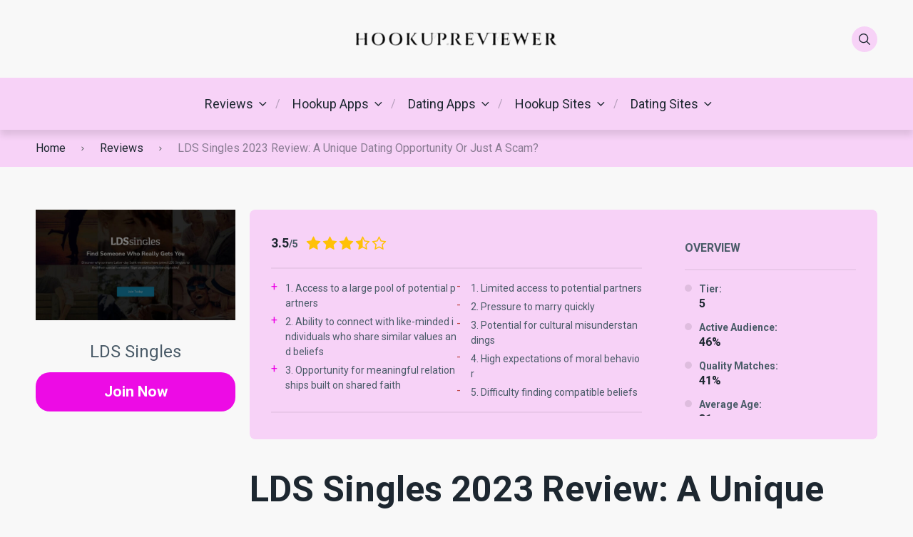

--- FILE ---
content_type: text/html; charset=UTF-8
request_url: https://hookupreviewer.org/lds-singles-review/
body_size: 29400
content:
<!doctype html>
<html class="no-js" lang="en-US">

<head>
	<meta charset="UTF-8">
	<meta name="viewport" content="width=device-width, initial-scale=1">
	<meta name='robots' content='index, follow, max-image-preview:large, max-snippet:-1, max-video-preview:-1' />
<link rel="preconnect" href="https://fonts.googleapis.com">
<link rel="preconnect" href="https://fonts.gstatic.com" crossorigin>

	<!-- This site is optimized with the Yoast SEO plugin v20.3 - https://yoast.com/wordpress/plugins/seo/ -->
	<title>LDS Singles 2023 Review: A Unique Dating Opportunity Or Just A Scam? - hookupreviewer.org</title><style id="rocket-critical-css">ul{box-sizing:border-box}:root{--wp--preset--font-size--normal:16px;--wp--preset--font-size--huge:42px}html{line-height:1.15;-webkit-text-size-adjust:100%}body{margin:0}main{display:block}h1{font-size:2em;margin:.67em 0}hr{box-sizing:content-box;height:0;overflow:visible}a{background-color:transparent}strong{font-weight:bolder}img{border-style:none}button,input{font-family:inherit;font-size:100%;line-height:1.15;margin:0}button,input{overflow:visible}button{text-transform:none}[type=submit],button{-webkit-appearance:button}[type=submit]::-moz-focus-inner,button::-moz-focus-inner{border-style:none;padding:0}[type=submit]:-moz-focusring,button:-moz-focusring{outline:1px dotted ButtonText}::-webkit-file-upload-button{-webkit-appearance:button;font:inherit}:root{--mm-ocd-width:80%;--mm-ocd-min-width:200px;--mm-ocd-max-width:440px}:root{--mm-spn-item-height:50px;--mm-spn-item-indent:20px;--mm-spn-line-height:24px}:root{--main-font-family:inherit;--headings-font-family:inherit;--main-font-size:16px;--button-font-size:16px;--button-font-weight:400;--button-border-radius:20px;--main-font-color:#323335;--headings-font-family:"Roboto",sans-serif;--headings-line-height:1.2;--headings-font-weight:700;--h1-font-size:min(11vw, 3.125rem);--h2-font-size:min(8vw, 2.25rem);--h3-font-size:1.875rem;--h4-font-size:1.75rem;--h5-font-size:1.5rem;--h6-font-size:1.2rem;--h1-margin:1.563rem;--h3-margin:1.25rem;--header-background:#ffffff;--header-background-secondary:#f0f3f7;--header-text-color:#1d2730;--header-text-color-hover:#44be4c;--white:#fff;--black:#000;--body-background:#ffffff;--main-color:#44be4c;--secondary-color:#ffc106;--text-color:#1d2730;--boxes-background-color:#f0f3f7;--boxes-secondary-background-color:#e8ecf2;--boxes-text-color:#4a5b68;--rating-color:#ffc106;--footer-background:#ffffff;--text-color-alt:#4a5b68;--line-separator-color:#e8ecf2;--border-radius:8px;--text-color-alt-light:rgba(74, 91, 104, 0.1);--green-icon:#44be4c;--red-icon:#be444e;--primary-button-color:#44be4c;--primary-button-color-opacity:rgba(68, 190, 76, 0.05);--primary-button-text-color:#fff;--secondary-button-color:#ffc106;--secondary-button-text-color:#fff;--container-width:1210px;--container-width-wp:1180px;--container-pad:min(8vw, 15px)}.row{display:-webkit-box;display:-ms-flexbox;display:flex;-ms-flex-wrap:wrap;flex-wrap:wrap}.col-3{-webkit-box-flex:25%;-ms-flex:25%;flex:25%;max-width:25%}.col-6{-webkit-box-flex:50%;-ms-flex:50%;flex:50%;max-width:50%}.col-9{-webkit-box-flex:75%;-ms-flex:75%;flex:75%;max-width:75%}.gap-30-x{margin-left:-30px}.gap-30-x>*{padding-left:30px}hr{display:block;height:1px;border:0;border-top:1px solid #ccc;margin:1em 0;padding:0}img{vertical-align:middle}img{max-width:100%;height:auto}button,input{font:inherit}a{text-decoration:none;color:inherit}.container{width:100%;max-width:var(--container-width);padding:0 var(--container-pad);margin:0 auto}*{margin:0;padding:0}*,:after,:before{-webkit-box-sizing:border-box;box-sizing:border-box}html{color:var(--main-font-color);font-family:var(--main-font-family);font-size:var(--main-font-size);font-weight:400;line-height:1.5}body{background-color:var(--body-background)}h1,h4{font-family:var(--headings-font-family)}@font-face{font-family:pokatheme;src:url(https://hookupinsiders.com/wp-content/themes/pokatheme/assets/public/fonts/pokatheme.eot?v=1.2);src:url(https://hookupinsiders.com/wp-content/themes/pokatheme/assets/public/fonts/pokatheme.eot?#iefix) format("embedded-opentype"),url(https://hookupinsiders.com/wp-content/themes/pokatheme/assets/public/fonts/pokatheme.woff?v=1.2) format("woff"),url(https://hookupinsiders.com/wp-content/themes/pokatheme/assets/public/fonts/pokatheme.ttf?v=1.2) format("truetype"),url(https://hookupinsiders.com/wp-content/themes/pokatheme/assets/public/fonts/pokatheme.svg#pokatheme) format("svg");font-weight:400;font-style:normal;font-display:swap}[class*=" poka-"]:before{font-family:pokatheme!important;font-style:normal!important;font-weight:400!important;font-variant:normal!important;text-transform:none!important;speak:none;line-height:1;-webkit-font-smoothing:antialiased;-moz-osx-font-smoothing:grayscale}.poka-facebook:before{content:"\61"}.poka-twitter:before{content:"\62"}.poka-instagram:before{content:"\63"}.poka-youtube:before{content:"\64"}.poka-linkedin:before{content:"\65"}.poka-skype:before{content:"\66"}.poka-search:before{content:"\67"}.poka-star:before{content:"\6a"}.poka-angle-right:before{content:"\76"}.site-header{-webkit-box-shadow:0 8px 9px 0 rgba(0,0,0,.1);box-shadow:0 8px 9px 0 rgba(0,0,0,.1);z-index:100;position:relative;background-color:var(--header-background)}.header-top{position:relative;background-color:var(--header-background);padding:1.875rem 0;z-index:2}.header-top .icon-btn--gray{background-color:var(--header-background-secondary);color:var(--header-text-color)}.header-top-flex{display:-webkit-box;display:-ms-flexbox;display:flex;-webkit-box-align:center;-ms-flex-align:center;align-items:center}.header-top-flex-part{-webkit-box-flex:1;-ms-flex:1;flex:1}.header-top-flex-part--right{display:-webkit-box;display:-ms-flexbox;display:flex;-webkit-box-pack:end;-ms-flex-pack:end;justify-content:flex-end}.header-top-flex-part--right .icon-btn{margin-left:7px}.header-top-flex-part--right .icon-btn:first-child{margin-left:0}.header-top-flex-part--right .btn-mobile-menu{display:none}.header-logo{text-align:center}.header-bottom{position:relative;background-color:var(--header-background-secondary)}.header-bottom-inner{position:relative}.header-search-form-wrapper{background-color:var(--boxes-background-color);position:absolute;left:0;top:-100%;height:100%;width:100%;display:-webkit-box;display:-ms-flexbox;display:flex;-webkit-box-align:end;-ms-flex-align:end;align-items:flex-end;-webkit-box-pack:end;-ms-flex-pack:end;justify-content:flex-end;opacity:0}.header-search-form{display:block;max-width:100%;width:26.25rem;position:relative}.header-search-form input[type=text]{background:0 0;border:none;border-bottom:3px solid var(--text-color);width:100%;font-size:1.125rem;letter-spacing:0;line-height:1;padding:.9375rem .9375rem .9375rem 3.125rem}.header-search-form button[type=submit]{position:absolute;left:0;top:50%;height:1.25rem;width:1.25rem;-webkit-transform:translate(0,-50%);transform:translate(0,-50%);background:0 0;border:none}.header-search-form button[type=submit]::before{content:"\67";font-family:pokatheme!important;font-style:normal!important;font-weight:400!important;font-variant:normal!important;text-transform:none!important;line-height:1;-webkit-font-smoothing:antialiased;-moz-osx-font-smoothing:grayscale}html{font-size:var(--main-font-size)}body{-webkit-hyphens:auto;-ms-hyphens:auto;hyphens:auto;word-wrap:break-word;overflow-wrap:break-word;color:var(--text-color);overflow-x:hidden}.section{padding:90px 0}.site-content-top-60{margin-top:60px}.site-content-bottom-pad-90{padding-bottom:90px}.section--npb{padding-bottom:0}.icon-btn{border-radius:50%;color:var(--text-color);height:2.25rem;width:2.25rem;display:-webkit-box;display:-ms-flexbox;display:flex;-webkit-box-align:center;-ms-flex-align:center;align-items:center;-webkit-box-pack:center;-ms-flex-pack:center;justify-content:center}.icon-btn--gray{background-color:var(--boxes-background-color)}.social-icons{display:-webkit-box;display:-ms-flexbox;display:flex;-ms-flex-wrap:wrap;flex-wrap:wrap;-webkit-box-align:center;-ms-flex-align:center;align-items:center;list-style:none;margin:-.15625rem}.social-icons .icon{margin:.15625rem}.wysiwyg-part{font-size:var(--main-font-size)}.wysiwyg-part h1{font-size:var(--h1-font-size);line-height:var(--headings-line-height);color:inherit;font-weight:var(--headings-font-weight);margin:var(--h1-margin) 0}.wysiwyg-part h1:first-of-type{margin-top:0}.wysiwyg-part h4{font-size:var(--h4-font-size);line-height:var(--headings-line-height);color:var(--boxes-text-color);font-weight:var(--headings-font-weight);margin:var(--h3-margin) 0}.wysiwyg-part p{font-size:var(--main-font-size);line-height:1.7;color:inherit;font-weight:400;margin:1.25rem 0}.wysiwyg-part p:first-of-type{margin-top:0}.breadcrumbs-wrapper{position:relative;display:-webkit-box;display:-ms-flexbox;display:flex;-webkit-box-align:center;-ms-flex-align:center;align-items:center;-ms-flex-wrap:wrap;flex-wrap:wrap;background-color:var(--boxes-background-color);padding:.875rem 0}.breadcrumbs-wrapper span{font-size:1rem;line-height:1.125;color:var(--text-color)}.breadcrumbs-wrapper span.item-current{opacity:.5}.breadcrumb-separator{padding:0 .9375rem}.breadcrumb-separator i::before{font-size:.625rem;color:#34443e}.btn-mobile-menu .hamburger-mobile-menu{position:relative;width:16px}.btn-mobile-menu .hamburger-mobile-menu div,.btn-mobile-menu .hamburger-mobile-menu:after,.btn-mobile-menu .hamburger-mobile-menu:before{background-color:var(--header-text-color);content:"";display:block;height:2px;margin:4px 0}#header-mobile-menu:not(.mm-spn){display:none}.header-menu{display:-webkit-box;display:-ms-flexbox;display:flex;-webkit-box-align:center;-ms-flex-align:center;align-items:center;-webkit-box-pack:center;-ms-flex-pack:center;justify-content:center;list-style:none;padding:23px 0}.header-menu>li{padding-left:1.25rem;padding-right:1.25rem;position:relative}.header-menu>li::before{content:"/";position:absolute;right:0;top:50%;-webkit-transform:translate(50%,-50%);transform:translate(50%,-50%);color:var(--header-text-color);opacity:.3}.header-menu>li:last-child::before{display:none}.header-menu>li.menu-item-has-children{padding-right:calc(1.25rem + 15px)}.header-menu>li.menu-item-has-children>a{position:relative}.header-menu>li.menu-item-has-children>a::after{content:"\76";font-family:pokatheme!important;font-style:normal!important;font-weight:400!important;font-variant:normal!important;text-transform:none!important;line-height:1;-webkit-font-smoothing:antialiased;-moz-osx-font-smoothing:grayscale;position:absolute;right:-23px;top:50%;-webkit-transform:translate(0,-50%) rotate(90deg);transform:translate(0,-50%) rotate(90deg)}.header-menu>li.menu-item-has-children>.sub-menu{left:0;top:calc(100% + 23px)}.header-menu>li.menu-item-has-children>.sub-menu::before{content:"";position:absolute;left:0;top:-1.4375rem;height:1.4375rem;width:100%}.header-menu>li.menu-item-has-children>.sub-menu .menu-item-has-children>a{position:relative}.header-menu>li.menu-item-has-children>.sub-menu .menu-item-has-children>a::before{content:"\6b";font-family:pokatheme!important;font-style:normal!important;font-weight:400!important;font-variant:normal!important;text-transform:none!important;line-height:1;-webkit-font-smoothing:antialiased;-moz-osx-font-smoothing:grayscale;position:absolute;right:0;top:50%;-webkit-transform:translate(0,-50%);transform:translate(0,-50%)}.header-menu>li.menu-item-has-children>.sub-menu .menu-item-has-children .sub-menu{left:calc(100% + 30px);top:-1.875rem}.header-menu>li.menu-item-has-children>.sub-menu .menu-item-has-children .sub-menu::before{content:"";position:absolute;left:-1.875rem;top:0;height:100%;width:1.875rem}.header-menu li{position:relative}.header-menu li a{color:var(--header-text-color);display:block;font-size:1.125rem;letter-spacing:0}.header-menu .sub-menu{position:absolute;background-color:var(--header-background-secondary);border-radius:var(--border-radius);-webkit-box-shadow:0 8px 9px 0 rgba(0,0,0,.1);box-shadow:0 8px 9px 0 rgba(0,0,0,.1);height:auto;min-width:17.5rem;padding:1.875rem;width:auto;z-index:1;list-style:none;opacity:0}.header-menu .sub-menu li{margin-bottom:.9375rem}.header-menu .sub-menu li:last-child{margin-bottom:0}.btn{display:inline-block;text-align:center;text-decoration:none;text-transform:var(--buttons-text-transform);font-weight:var(--button-font-weight);font-size:1.3125rem;line-height:1.2;border-radius:var(--button-border-radius);padding:.9375rem 1.875rem;position:relative}.btn:after{content:"";position:absolute;width:100%;height:100%;opacity:0;-webkit-box-shadow:0 10px 20px rgba(0,0,0,.15);box-shadow:0 10px 20px rgba(0,0,0,.15);border-radius:var(--button-border-radius);top:0;left:0}.btn.btn--full{display:block;width:100%}.btn-primary{background-color:var(--primary-button-color);color:var(--primary-button-text-color)}.rating .icon{color:var(--rating-color);font-size:1.3125rem;line-height:1;margin:0 1px}.hr-style1{border-top:2px solid rgba(0,0,0,.05)}.section-review-hero{background:var(--boxes-background-color);margin-bottom:40px}.section-review-hero.section-review-hero--style-3{border-radius:var(--border-radius);overflow:hidden;margin-bottom:0}.section-review-hero.section-review-hero--style-3 .review-bonus{text-align:left;padding-top:1.875rem}.section-review-hero.section-review-hero--style-3 .review-bonus+hr{margin:1em 0}.section-review-hero.section-review-hero--style-3 .review-terms{margin-bottom:1.25rem}.section-review-hero.section-review-hero--style-3 .review-cta-wrapper{padding:.625rem 1.875rem 1.5625rem 0}.review-cta-wrapper{text-align:center}.review-cta-wrapper .review-rating{display:-webkit-box;display:-ms-flexbox;display:flex;-webkit-box-pack:center;-ms-flex-pack:center;justify-content:center;-webkit-box-align:center;-ms-flex-align:center;align-items:center;padding:0 1.25rem .9375rem}.review-cta-wrapper .btn{width:100%}.review-sidebar h4{text-transform:uppercase;font-size:1rem;line-height:1.125;color:var(--boxes-text-color);font-weight:var(--headings-font-weight)}.review-sidebar.review-sidebar--style-3{background:var(--boxes-background-color);border-radius:var(--border-radius);overflow:hidden;padding:1.875rem 1.875rem 2.1875rem}.review-logo{display:block;position:relative}.review-logo>img{display:block;height:110px;min-width:110px;width:110px;-o-object-fit:contain;object-fit:contain}.review-logo:not(.review-logo--rounded){display:-webkit-box;display:-ms-flexbox;display:flex;-webkit-box-pack:center;-ms-flex-pack:center;justify-content:center;-webkit-box-align:center;-ms-flex-align:center;align-items:center;width:100%;height:100%;min-height:140px}.review-logo--boxed{height:0;padding:0 0 50%;position:relative;border-radius:var(--border-radius)}.review-logo--boxed>img{position:absolute;left:0;right:0;top:0;bottom:0;margin:auto;max-width:80%;max-height:90%}.review-badge-wrapper{display:-webkit-box;display:-ms-flexbox;display:flex;-webkit-box-pack:center;-ms-flex-pack:center;justify-content:center;-webkit-box-align:center;-ms-flex-align:center;align-items:center;padding:.9375rem 0}.review-badge{background:#d276b3;border-radius:8px;text-transform:uppercase;color:#fff;font-size:.875rem;line-height:1.5;font-weight:700;padding:.375rem 1.5625rem}.review-bonus{font-size:1.5rem;line-height:1.2;color:var(--boxes-text-color);text-align:center}.review-bonus strong{color:var(--main-color);font-weight:700}.review-rating{display:-webkit-box;display:-ms-flexbox;display:flex;position:relative;width:100%;-ms-flex-wrap:wrap;flex-wrap:wrap}.review-rating>span{font-size:.875rem;line-height:1.5;font-weight:700;color:var(--boxes-text-color);margin-right:10px}.review-rating>span strong{font-size:1.125rem;line-height:1.15;color:var(--text-color);font-weight:700}.review-pros-cons{display:-webkit-box;display:-ms-flexbox;display:flex;-webkit-box-align:start;-ms-flex-align:start;align-items:flex-start;gap:20px}.review-pros-cons.vertical{-webkit-box-orient:vertical;-webkit-box-direction:normal;-ms-flex-direction:column;flex-direction:column;gap:0}.review-pros-cons.vertical ul{margin-bottom:40px}.review-pros-cons ul{-ms-flex-preferred-size:100%;flex-basis:100%;list-style:none;padding-left:0}.review-pros-cons ul li{position:relative;padding-left:20px;font-size:.875rem;line-height:1.55;font-weight:400;color:var(--boxes-text-color);margin-bottom:5px;word-break:break-all}.review-pros-cons ul li::before{position:absolute;left:0;font-size:1rem;line-height:1;font-weight:400;top:0}.review-pros-cons ul li.review-pro-item::before{content:"+";color:var(--main-color)}.review-pros-cons ul li.review-con-item::before{content:"-";color:#be4444}.review-pros-cons ul li:last-child{margin-bottom:0}.review-terms{font-size:.75rem;line-height:1.55;font-weight:400;color:#5a6974}@media screen and (max-width:1210px){.order-xl-0{-webkit-box-ordinal-group:1;-ms-flex-order:0;order:0}.order-xl-1{-webkit-box-ordinal-group:2;-ms-flex-order:1;order:1}.col-xl-4{-webkit-box-flex:33.3333333333%;-ms-flex:33.3333333333%;flex:33.3333333333%;max-width:33.3333333333%}.col-xl-5{-webkit-box-flex:41.6666666667%;-ms-flex:41.6666666667%;flex:41.6666666667%;max-width:41.6666666667%}.col-xl-12{-webkit-box-flex:100%;-ms-flex:100%;flex:100%;max-width:100%}.review-pros-cons.vertical ul{margin-bottom:20px}}@media screen and (max-width:992px){.d-lg-none{display:none!important}.col-lg-12{-webkit-box-flex:100%;-ms-flex:100%;flex:100%;max-width:100%}.header-top{padding:.9375rem 0}.header-top-flex-part--left{display:none}.header-top-flex-part--right{max-width:100px}.header-top-flex-part--right .btn-mobile-menu{display:-webkit-box;display:-ms-flexbox;display:flex}.header-logo{text-align:left}.header-bottom{position:absolute;top:100%;left:0;width:100%;-webkit-box-shadow:0 8px 9px 0 rgba(0,0,0,.1);box-shadow:0 8px 9px 0 rgba(0,0,0,.1)}.header-search-form-wrapper{position:relative;top:auto;max-height:0;overflow:hidden}.header-search-form{width:100%}.section{padding:50px 0}.site-content-bottom-pad-90{padding-bottom:50px}.section-review-hero.section-review-hero--style-3 .review-bonus{text-align:center;padding:1.25rem 1.25rem 0}.section-review-hero.section-review-hero--style-3 .review-terms{text-align:center;padding:0 1.25rem;margin-bottom:0}.review-logo--boxed{padding:0;height:220px}}@media screen and (max-width:768px){.site-content-top-60{margin-top:40px}}@media screen and (min-width:992px){.section-review-hero.section-review-hero--style-3 .review-logo--boxed{height:100%}}@media only screen and (max-width:1210px){.review-sidebar.review-sidebar--style-3{margin-bottom:80px}}@media only screen and (max-width:992px){.review-sidebar.review-sidebar--style-3{margin-bottom:45px}}</style><link rel="preload" href="https://hookupreviewer.org/wp-content/cache/min/1/f5e98b67d80480bdbda55521c3cf37ce.css" data-rocket-async="style" as="style" onload="this.onload=null;this.rel='stylesheet'" onerror="this.removeAttribute('data-rocket-async')"  media="all" data-minify="1" />
	<meta name="description" content="IntroLDS Singles is an online dating platform for single members of The Church of Jesus Christ of Latter-day Saints (LDS). This app has been helping LDS" />
	<link rel="canonical" href="https://hookupreviewer.org/lds-singles-review/" />
	<meta property="og:locale" content="en_US" />
	<meta property="og:type" content="article" />
	<meta property="og:title" content="LDS Singles 2023 Review: A Unique Dating Opportunity Or Just A Scam? - hookupreviewer.org" />
	<meta property="og:description" content="IntroLDS Singles is an online dating platform for single members of The Church of Jesus Christ of Latter-day Saints (LDS). This app has been helping LDS" />
	<meta property="og:url" content="https://hookupreviewer.org/lds-singles-review/" />
	<meta property="og:site_name" content="hookupreviewer.org" />
	<meta property="og:image" content="https://hookupreviewer.org/wp-content/uploads/2023/03/63eb01b02486eccb5ee2d16ff5100705.jpg" />
	<meta name="twitter:card" content="summary_large_image" />
	<meta name="twitter:label1" content="Est. reading time" />
	<meta name="twitter:data1" content="16 minutes" />
	<script type="application/ld+json" class="yoast-schema-graph">{"@context":"https://schema.org","@graph":[{"@type":["WebPage","FAQPage"],"@id":"https://hookupreviewer.org/lds-singles-review/","url":"https://hookupreviewer.org/lds-singles-review/","name":"LDS Singles 2023 Review: A Unique Dating Opportunity Or Just A Scam? - hookupreviewer.org","isPartOf":{"@id":"https://hookupreviewer.org/#website"},"primaryImageOfPage":{"@id":"https://hookupreviewer.org/lds-singles-review/#primaryimage"},"image":{"@id":"https://hookupreviewer.org/lds-singles-review/#primaryimage"},"thumbnailUrl":"https://hookupreviewer.org/wp-content/uploads/2023/03/LDS-Singles.jpg","datePublished":"2023-03-28T20:24:02+00:00","dateModified":"2023-03-28T20:24:02+00:00","description":"IntroLDS Singles is an online dating platform for single members of The Church of Jesus Christ of Latter-day Saints (LDS). This app has been helping LDS","breadcrumb":{"@id":"https://hookupreviewer.org/lds-singles-review/#breadcrumb"},"mainEntity":[{"@id":"https://hookupreviewer.org/lds-singles-review/#faq-question-7810139736330"},{"@id":"https://hookupreviewer.org/lds-singles-review/#faq-question-2420144856170"},{"@id":"https://hookupreviewer.org/lds-singles-review/#faq-question-6055082380964"},{"@id":"https://hookupreviewer.org/lds-singles-review/#faq-question-4238009388723"},{"@id":"https://hookupreviewer.org/lds-singles-review/#faq-question-6072195872077"}],"inLanguage":"en-US","potentialAction":[{"@type":"ReadAction","target":["https://hookupreviewer.org/lds-singles-review/"]}]},{"@type":"ImageObject","inLanguage":"en-US","@id":"https://hookupreviewer.org/lds-singles-review/#primaryimage","url":"https://hookupreviewer.org/wp-content/uploads/2023/03/LDS-Singles.jpg","contentUrl":"https://hookupreviewer.org/wp-content/uploads/2023/03/LDS-Singles.jpg","width":2048,"height":1536},{"@type":"BreadcrumbList","@id":"https://hookupreviewer.org/lds-singles-review/#breadcrumb","itemListElement":[{"@type":"ListItem","position":1,"name":"Home","item":"https://hookupreviewer.org/"},{"@type":"ListItem","position":2,"name":"Reviews","item":"https://hookupreviewer.org/review/"},{"@type":"ListItem","position":3,"name":"LDS Singles 2023 Review: A Unique Dating Opportunity Or Just A Scam?"}]},{"@type":"WebSite","@id":"https://hookupreviewer.org/#website","url":"https://hookupreviewer.org/","name":"hookupreviewer.org","description":"","publisher":{"@id":"https://hookupreviewer.org/#organization"},"potentialAction":[{"@type":"SearchAction","target":{"@type":"EntryPoint","urlTemplate":"https://hookupreviewer.org/?s={search_term_string}"},"query-input":"required name=search_term_string"}],"inLanguage":"en-US"},{"@type":"Organization","@id":"https://hookupreviewer.org/#organization","name":"hookupreviewer.org","url":"https://hookupreviewer.org/","logo":{"@type":"ImageObject","inLanguage":"en-US","@id":"https://hookupreviewer.org/#/schema/logo/image/","url":"https://hookupreviewer.org/wp-content/uploads/2023/03/cropped-removal.ai_tmp-6426cb75a51ce.png","contentUrl":"https://hookupreviewer.org/wp-content/uploads/2023/03/cropped-removal.ai_tmp-6426cb75a51ce.png","width":608,"height":76,"caption":"hookupreviewer.org"},"image":{"@id":"https://hookupreviewer.org/#/schema/logo/image/"}},{"@type":"Question","@id":"https://hookupreviewer.org/lds-singles-review/#faq-question-7810139736330","position":1,"url":"https://hookupreviewer.org/lds-singles-review/#faq-question-7810139736330","name":"1. Is LDS Singles safe?","answerCount":1,"acceptedAnswer":{"@type":"Answer","text":"Yes, LDS Singles is a safe and secure website for singles of the Church of Jesus Christ of Latter-day Saints (LDS) to meet. The site uses an advanced security system that ensures all personal information remains private and confidential. Additionally, members are encouraged to report any suspicious or inappropriate behavior they encounter on the site so it can be addressed quickly by customer service staff. Members must also agree to abide by LDS Singles’ standards when creating their profile in order to ensure everyone has a positive experience while using the platform. All profiles are monitored closely before being approved so users can feel confident that only genuine individuals will be able interact with them through this online community.","inLanguage":"en-US"},"inLanguage":"en-US"},{"@type":"Question","@id":"https://hookupreviewer.org/lds-singles-review/#faq-question-2420144856170","position":2,"url":"https://hookupreviewer.org/lds-singles-review/#faq-question-2420144856170","name":"2. Is LDS Singles a real dating site with real users?","answerCount":1,"acceptedAnswer":{"@type":"Answer","text":"Yes, LDS Singles is a real dating site with real users. It was founded in 2001 and has grown to become one of the largest online dating sites for Latter-day Saints singles looking for meaningful relationships. The website offers many features that make it easy to find compatible matches such as detailed profile information, private messaging system, advanced search options and an extensive list of user profiles from all over the world. Members can also access forums where they can discuss topics related to their faith or share experiences about being single within the church community. With its large membership base and high success rate at helping members find love, LDS Singles is definitely a great place for those seeking long-term relationships based on shared values and beliefs!","inLanguage":"en-US"},"inLanguage":"en-US"},{"@type":"Question","@id":"https://hookupreviewer.org/lds-singles-review/#faq-question-6055082380964","position":3,"url":"https://hookupreviewer.org/lds-singles-review/#faq-question-6055082380964","name":"3. How to use LDS Singles app?","answerCount":1,"acceptedAnswer":{"@type":"Answer","text":"Using the LDS Singles app is a great way to meet other members of The Church of Jesus Christ of Latter-day Saints. It allows you to connect with people who share your same beliefs and values, as well as those who live in your area or have similar interests. To get started, simply download the app from either Google Play Store or Apple App Store and create an account using your email address. Once logged in, you can start browsing through profiles by swiping left for “no” and right for “yes” on potential matches that appear based on age range, location preferences etc., which are set up during registration process. You can also use search filters such as distance away from current location or any specific keywords related to hobbies/interests if desired; this will help narrow down results even further so that only most relevant candidates show up when searching within the app itself! Additionally there's messaging feature available where users can chat directly with each other without having their phone numbers exposed publicly - making it easier than ever before find someone special while still maintaining privacy at all times!","inLanguage":"en-US"},"inLanguage":"en-US"},{"@type":"Question","@id":"https://hookupreviewer.org/lds-singles-review/#faq-question-4238009388723","position":4,"url":"https://hookupreviewer.org/lds-singles-review/#faq-question-4238009388723","name":"4. Is LDS Singles free?","answerCount":1,"acceptedAnswer":{"@type":"Answer","text":"LDS Singles is a free dating site that caters to members of the Church of Jesus Christ of Latter-day Saints (LDS). It offers an easy and convenient way for LDS singles to meet other like-minded individuals who share similar values, beliefs, interests, and lifestyle. The website has been in operation since 2001 and provides access to thousands of profiles from all over the world. All basic features are available on LDS Singles for free; however there are additional features which require payment such as advanced search capabilities or enhanced profile visibility options. With its simple interface and intuitive navigation tools, users can easily find potential matches based on their location or preferences without any hassle at no cost whatsoever!","inLanguage":"en-US"},"inLanguage":"en-US"},{"@type":"Question","@id":"https://hookupreviewer.org/lds-singles-review/#faq-question-6072195872077","position":5,"url":"https://hookupreviewer.org/lds-singles-review/#faq-question-6072195872077","name":"5. Is LDS Singles working and can you find someone there?","answerCount":1,"acceptedAnswer":{"@type":"Answer","text":"Yes, LDS Singles is a working dating site that can help you find someone. It offers an online community for Latter-day Saints singles to meet and socialize with other single members of the Church. The website provides users with access to profiles, messaging systems, photo galleries and chat rooms where they can get to know each other better before deciding if they would like to take their relationship further. With its large user base from all over the world, it makes finding potential matches easier than ever before. You have the ability to search by age range or location so you can easily narrow down your options when looking for someone special in your life who shares similar values as yourself. Additionally LDS Singles also has features such as message boards which allow users discuss topics related faith or even just talk about everyday things going on in their lives; this helps create meaningful connections between individuals who may be interested in getting together at some point but are not yet ready for a serious commitment right away","inLanguage":"en-US"},"inLanguage":"en-US"}]}</script>
	<!-- / Yoast SEO plugin. -->


<link rel='dns-prefetch' href='//fonts.googleapis.com' />
<script type="text/javascript">
window._wpemojiSettings = {"baseUrl":"https:\/\/s.w.org\/images\/core\/emoji\/14.0.0\/72x72\/","ext":".png","svgUrl":"https:\/\/s.w.org\/images\/core\/emoji\/14.0.0\/svg\/","svgExt":".svg","source":{"concatemoji":"https:\/\/hookupreviewer.org\/wp-includes\/js\/wp-emoji-release.min.js"}};
/*! This file is auto-generated */
!function(e,a,t){var n,r,o,i=a.createElement("canvas"),p=i.getContext&&i.getContext("2d");function s(e,t){var a=String.fromCharCode,e=(p.clearRect(0,0,i.width,i.height),p.fillText(a.apply(this,e),0,0),i.toDataURL());return p.clearRect(0,0,i.width,i.height),p.fillText(a.apply(this,t),0,0),e===i.toDataURL()}function c(e){var t=a.createElement("script");t.src=e,t.defer=t.type="text/javascript",a.getElementsByTagName("head")[0].appendChild(t)}for(o=Array("flag","emoji"),t.supports={everything:!0,everythingExceptFlag:!0},r=0;r<o.length;r++)t.supports[o[r]]=function(e){if(p&&p.fillText)switch(p.textBaseline="top",p.font="600 32px Arial",e){case"flag":return s([127987,65039,8205,9895,65039],[127987,65039,8203,9895,65039])?!1:!s([55356,56826,55356,56819],[55356,56826,8203,55356,56819])&&!s([55356,57332,56128,56423,56128,56418,56128,56421,56128,56430,56128,56423,56128,56447],[55356,57332,8203,56128,56423,8203,56128,56418,8203,56128,56421,8203,56128,56430,8203,56128,56423,8203,56128,56447]);case"emoji":return!s([129777,127995,8205,129778,127999],[129777,127995,8203,129778,127999])}return!1}(o[r]),t.supports.everything=t.supports.everything&&t.supports[o[r]],"flag"!==o[r]&&(t.supports.everythingExceptFlag=t.supports.everythingExceptFlag&&t.supports[o[r]]);t.supports.everythingExceptFlag=t.supports.everythingExceptFlag&&!t.supports.flag,t.DOMReady=!1,t.readyCallback=function(){t.DOMReady=!0},t.supports.everything||(n=function(){t.readyCallback()},a.addEventListener?(a.addEventListener("DOMContentLoaded",n,!1),e.addEventListener("load",n,!1)):(e.attachEvent("onload",n),a.attachEvent("onreadystatechange",function(){"complete"===a.readyState&&t.readyCallback()})),(e=t.source||{}).concatemoji?c(e.concatemoji):e.wpemoji&&e.twemoji&&(c(e.twemoji),c(e.wpemoji)))}(window,document,window._wpemojiSettings);
</script>
<style type="text/css">
img.wp-smiley,
img.emoji {
	display: inline !important;
	border: none !important;
	box-shadow: none !important;
	height: 1em !important;
	width: 1em !important;
	margin: 0 0.07em !important;
	vertical-align: -0.1em !important;
	background: none !important;
	padding: 0 !important;
}
</style>
	
<style id='wp-block-library-theme-inline-css' type='text/css'>
.wp-block-audio figcaption{color:#555;font-size:13px;text-align:center}.is-dark-theme .wp-block-audio figcaption{color:hsla(0,0%,100%,.65)}.wp-block-audio{margin:0 0 1em}.wp-block-code{border:1px solid #ccc;border-radius:4px;font-family:Menlo,Consolas,monaco,monospace;padding:.8em 1em}.wp-block-embed figcaption{color:#555;font-size:13px;text-align:center}.is-dark-theme .wp-block-embed figcaption{color:hsla(0,0%,100%,.65)}.wp-block-embed{margin:0 0 1em}.blocks-gallery-caption{color:#555;font-size:13px;text-align:center}.is-dark-theme .blocks-gallery-caption{color:hsla(0,0%,100%,.65)}.wp-block-image figcaption{color:#555;font-size:13px;text-align:center}.is-dark-theme .wp-block-image figcaption{color:hsla(0,0%,100%,.65)}.wp-block-image{margin:0 0 1em}.wp-block-pullquote{border-top:4px solid;border-bottom:4px solid;margin-bottom:1.75em;color:currentColor}.wp-block-pullquote__citation,.wp-block-pullquote cite,.wp-block-pullquote footer{color:currentColor;text-transform:uppercase;font-size:.8125em;font-style:normal}.wp-block-quote{border-left:.25em solid;margin:0 0 1.75em;padding-left:1em}.wp-block-quote cite,.wp-block-quote footer{color:currentColor;font-size:.8125em;position:relative;font-style:normal}.wp-block-quote.has-text-align-right{border-left:none;border-right:.25em solid;padding-left:0;padding-right:1em}.wp-block-quote.has-text-align-center{border:none;padding-left:0}.wp-block-quote.is-large,.wp-block-quote.is-style-large,.wp-block-quote.is-style-plain{border:none}.wp-block-search .wp-block-search__label{font-weight:700}.wp-block-search__button{border:1px solid #ccc;padding:.375em .625em}:where(.wp-block-group.has-background){padding:1.25em 2.375em}.wp-block-separator.has-css-opacity{opacity:.4}.wp-block-separator{border:none;border-bottom:2px solid;margin-left:auto;margin-right:auto}.wp-block-separator.has-alpha-channel-opacity{opacity:1}.wp-block-separator:not(.is-style-wide):not(.is-style-dots){width:100px}.wp-block-separator.has-background:not(.is-style-dots){border-bottom:none;height:1px}.wp-block-separator.has-background:not(.is-style-wide):not(.is-style-dots){height:2px}.wp-block-table{margin:"0 0 1em 0"}.wp-block-table thead{border-bottom:3px solid}.wp-block-table tfoot{border-top:3px solid}.wp-block-table td,.wp-block-table th{word-break:normal}.wp-block-table figcaption{color:#555;font-size:13px;text-align:center}.is-dark-theme .wp-block-table figcaption{color:hsla(0,0%,100%,.65)}.wp-block-video figcaption{color:#555;font-size:13px;text-align:center}.is-dark-theme .wp-block-video figcaption{color:hsla(0,0%,100%,.65)}.wp-block-video{margin:0 0 1em}.wp-block-template-part.has-background{padding:1.25em 2.375em;margin-top:0;margin-bottom:0}
</style>

<style id='global-styles-inline-css' type='text/css'>
body{--wp--preset--color--black: #000000;--wp--preset--color--cyan-bluish-gray: #abb8c3;--wp--preset--color--white: #ffffff;--wp--preset--color--pale-pink: #f78da7;--wp--preset--color--vivid-red: #cf2e2e;--wp--preset--color--luminous-vivid-orange: #ff6900;--wp--preset--color--luminous-vivid-amber: #fcb900;--wp--preset--color--light-green-cyan: #7bdcb5;--wp--preset--color--vivid-green-cyan: #00d084;--wp--preset--color--pale-cyan-blue: #8ed1fc;--wp--preset--color--vivid-cyan-blue: #0693e3;--wp--preset--color--vivid-purple: #9b51e0;--wp--preset--color--poka-main-color: #44be4c;--wp--preset--color--poka-secondary-color: #ffc106;--wp--preset--color--poka-text-color: #1d2730;--wp--preset--color--poka-text-color-alt: #4a5b68;--wp--preset--color--poka-boxes-background-color: #f0f3f7;--wp--preset--color--poka-boxes-background-color-alt: #e8ecf2;--wp--preset--gradient--vivid-cyan-blue-to-vivid-purple: linear-gradient(135deg,rgba(6,147,227,1) 0%,rgb(155,81,224) 100%);--wp--preset--gradient--light-green-cyan-to-vivid-green-cyan: linear-gradient(135deg,rgb(122,220,180) 0%,rgb(0,208,130) 100%);--wp--preset--gradient--luminous-vivid-amber-to-luminous-vivid-orange: linear-gradient(135deg,rgba(252,185,0,1) 0%,rgba(255,105,0,1) 100%);--wp--preset--gradient--luminous-vivid-orange-to-vivid-red: linear-gradient(135deg,rgba(255,105,0,1) 0%,rgb(207,46,46) 100%);--wp--preset--gradient--very-light-gray-to-cyan-bluish-gray: linear-gradient(135deg,rgb(238,238,238) 0%,rgb(169,184,195) 100%);--wp--preset--gradient--cool-to-warm-spectrum: linear-gradient(135deg,rgb(74,234,220) 0%,rgb(151,120,209) 20%,rgb(207,42,186) 40%,rgb(238,44,130) 60%,rgb(251,105,98) 80%,rgb(254,248,76) 100%);--wp--preset--gradient--blush-light-purple: linear-gradient(135deg,rgb(255,206,236) 0%,rgb(152,150,240) 100%);--wp--preset--gradient--blush-bordeaux: linear-gradient(135deg,rgb(254,205,165) 0%,rgb(254,45,45) 50%,rgb(107,0,62) 100%);--wp--preset--gradient--luminous-dusk: linear-gradient(135deg,rgb(255,203,112) 0%,rgb(199,81,192) 50%,rgb(65,88,208) 100%);--wp--preset--gradient--pale-ocean: linear-gradient(135deg,rgb(255,245,203) 0%,rgb(182,227,212) 50%,rgb(51,167,181) 100%);--wp--preset--gradient--electric-grass: linear-gradient(135deg,rgb(202,248,128) 0%,rgb(113,206,126) 100%);--wp--preset--gradient--midnight: linear-gradient(135deg,rgb(2,3,129) 0%,rgb(40,116,252) 100%);--wp--preset--duotone--dark-grayscale: url('#wp-duotone-dark-grayscale');--wp--preset--duotone--grayscale: url('#wp-duotone-grayscale');--wp--preset--duotone--purple-yellow: url('#wp-duotone-purple-yellow');--wp--preset--duotone--blue-red: url('#wp-duotone-blue-red');--wp--preset--duotone--midnight: url('#wp-duotone-midnight');--wp--preset--duotone--magenta-yellow: url('#wp-duotone-magenta-yellow');--wp--preset--duotone--purple-green: url('#wp-duotone-purple-green');--wp--preset--duotone--blue-orange: url('#wp-duotone-blue-orange');--wp--preset--font-size--small: 0.8rem;--wp--preset--font-size--medium: 1.25rem;--wp--preset--font-size--large: 2.25rem;--wp--preset--font-size--x-large: 42px;--wp--preset--font-size--normal: 1rem;--wp--preset--font-size--huge: 2.625rem;--wp--preset--spacing--20: 0.44rem;--wp--preset--spacing--30: 0.67rem;--wp--preset--spacing--40: 1rem;--wp--preset--spacing--50: 1.5rem;--wp--preset--spacing--60: 2.25rem;--wp--preset--spacing--70: 3.38rem;--wp--preset--spacing--80: 5.06rem;}body { margin: 0;--wp--style--global--content-size: var(--container-width-wp);--wp--style--global--wide-size: var(--container-width-wp); }.wp-site-blocks > .alignleft { float: left; margin-right: 2em; }.wp-site-blocks > .alignright { float: right; margin-left: 2em; }.wp-site-blocks > .aligncenter { justify-content: center; margin-left: auto; margin-right: auto; }.wp-site-blocks > * { margin-block-start: 0; margin-block-end: 0; }.wp-site-blocks > * + * { margin-block-start: 24px; }body { --wp--style--block-gap: 24px; }body .is-layout-flow > *{margin-block-start: 0;margin-block-end: 0;}body .is-layout-flow > * + *{margin-block-start: 24px;margin-block-end: 0;}body .is-layout-constrained > *{margin-block-start: 0;margin-block-end: 0;}body .is-layout-constrained > * + *{margin-block-start: 24px;margin-block-end: 0;}body .is-layout-flex{gap: 24px;}body .is-layout-flow > .alignleft{float: left;margin-inline-start: 0;margin-inline-end: 2em;}body .is-layout-flow > .alignright{float: right;margin-inline-start: 2em;margin-inline-end: 0;}body .is-layout-flow > .aligncenter{margin-left: auto !important;margin-right: auto !important;}body .is-layout-constrained > .alignleft{float: left;margin-inline-start: 0;margin-inline-end: 2em;}body .is-layout-constrained > .alignright{float: right;margin-inline-start: 2em;margin-inline-end: 0;}body .is-layout-constrained > .aligncenter{margin-left: auto !important;margin-right: auto !important;}body .is-layout-constrained > :where(:not(.alignleft):not(.alignright):not(.alignfull)){max-width: var(--wp--style--global--content-size);margin-left: auto !important;margin-right: auto !important;}body .is-layout-constrained > .alignwide{max-width: var(--wp--style--global--wide-size);}body .is-layout-flex{display: flex;}body .is-layout-flex{flex-wrap: wrap;align-items: center;}body .is-layout-flex > *{margin: 0;}body{font-family: var(--main-font-family);font-size: var(--main-font-size);padding-top: 0px;padding-right: 0px;padding-bottom: 0px;padding-left: 0px;}a:where(:not(.wp-element-button)){text-decoration: underline;}h1{font-family: var(--headings-font-family);font-size: var(--h1-font-size);font-weight: var(--headings-font-weight);line-height: var(--headings-line-height);margin-bottom: var(--h1-margin);}h2{font-family: var(--headings-font-family);font-size: var(--h2-font-size);font-weight: var(--headings-font-weight);line-height: var(--headings-line-height);margin-bottom: var(--h1-margin);}h3{font-family: var(--headings-font-family);font-size: var(--h3-font-size);font-weight: var(--headings-font-weight);line-height: var(--headings-line-height);margin-bottom: var(--h3-margin);}h4{color: var(--boxes-text-color);font-family: var(--headings-font-family);font-size: var(--h4-font-size);font-weight: var(--headings-font-weight);line-height: var(--headings-line-height);margin-bottom: var(--h3-margin);}h5{font-family: var(--headings-font-family);font-size: var(--h5-font-size);font-weight: var(--headings-font-weight);line-height: var(--headings-line-height);margin-bottom: var(--h3-margin);}h6{font-family: var(--headings-font-family);font-size: var(--h6-font-size);font-weight: var(--headings-font-weight);line-height: var(--headings-line-height);margin-bottom: var(--h3-margin);}.wp-element-button, .wp-block-button__link{background-color: #32373c;border-width: 0;color: #fff;font-family: inherit;font-size: inherit;line-height: inherit;padding: calc(0.667em + 2px) calc(1.333em + 2px);text-decoration: none;}.has-black-color{color: var(--wp--preset--color--black) !important;}.has-cyan-bluish-gray-color{color: var(--wp--preset--color--cyan-bluish-gray) !important;}.has-white-color{color: var(--wp--preset--color--white) !important;}.has-pale-pink-color{color: var(--wp--preset--color--pale-pink) !important;}.has-vivid-red-color{color: var(--wp--preset--color--vivid-red) !important;}.has-luminous-vivid-orange-color{color: var(--wp--preset--color--luminous-vivid-orange) !important;}.has-luminous-vivid-amber-color{color: var(--wp--preset--color--luminous-vivid-amber) !important;}.has-light-green-cyan-color{color: var(--wp--preset--color--light-green-cyan) !important;}.has-vivid-green-cyan-color{color: var(--wp--preset--color--vivid-green-cyan) !important;}.has-pale-cyan-blue-color{color: var(--wp--preset--color--pale-cyan-blue) !important;}.has-vivid-cyan-blue-color{color: var(--wp--preset--color--vivid-cyan-blue) !important;}.has-vivid-purple-color{color: var(--wp--preset--color--vivid-purple) !important;}.has-poka-main-color-color{color: var(--wp--preset--color--poka-main-color) !important;}.has-poka-secondary-color-color{color: var(--wp--preset--color--poka-secondary-color) !important;}.has-poka-text-color-color{color: var(--wp--preset--color--poka-text-color) !important;}.has-poka-text-color-alt-color{color: var(--wp--preset--color--poka-text-color-alt) !important;}.has-poka-boxes-background-color-color{color: var(--wp--preset--color--poka-boxes-background-color) !important;}.has-poka-boxes-background-color-alt-color{color: var(--wp--preset--color--poka-boxes-background-color-alt) !important;}.has-black-background-color{background-color: var(--wp--preset--color--black) !important;}.has-cyan-bluish-gray-background-color{background-color: var(--wp--preset--color--cyan-bluish-gray) !important;}.has-white-background-color{background-color: var(--wp--preset--color--white) !important;}.has-pale-pink-background-color{background-color: var(--wp--preset--color--pale-pink) !important;}.has-vivid-red-background-color{background-color: var(--wp--preset--color--vivid-red) !important;}.has-luminous-vivid-orange-background-color{background-color: var(--wp--preset--color--luminous-vivid-orange) !important;}.has-luminous-vivid-amber-background-color{background-color: var(--wp--preset--color--luminous-vivid-amber) !important;}.has-light-green-cyan-background-color{background-color: var(--wp--preset--color--light-green-cyan) !important;}.has-vivid-green-cyan-background-color{background-color: var(--wp--preset--color--vivid-green-cyan) !important;}.has-pale-cyan-blue-background-color{background-color: var(--wp--preset--color--pale-cyan-blue) !important;}.has-vivid-cyan-blue-background-color{background-color: var(--wp--preset--color--vivid-cyan-blue) !important;}.has-vivid-purple-background-color{background-color: var(--wp--preset--color--vivid-purple) !important;}.has-poka-main-color-background-color{background-color: var(--wp--preset--color--poka-main-color) !important;}.has-poka-secondary-color-background-color{background-color: var(--wp--preset--color--poka-secondary-color) !important;}.has-poka-text-color-background-color{background-color: var(--wp--preset--color--poka-text-color) !important;}.has-poka-text-color-alt-background-color{background-color: var(--wp--preset--color--poka-text-color-alt) !important;}.has-poka-boxes-background-color-background-color{background-color: var(--wp--preset--color--poka-boxes-background-color) !important;}.has-poka-boxes-background-color-alt-background-color{background-color: var(--wp--preset--color--poka-boxes-background-color-alt) !important;}.has-black-border-color{border-color: var(--wp--preset--color--black) !important;}.has-cyan-bluish-gray-border-color{border-color: var(--wp--preset--color--cyan-bluish-gray) !important;}.has-white-border-color{border-color: var(--wp--preset--color--white) !important;}.has-pale-pink-border-color{border-color: var(--wp--preset--color--pale-pink) !important;}.has-vivid-red-border-color{border-color: var(--wp--preset--color--vivid-red) !important;}.has-luminous-vivid-orange-border-color{border-color: var(--wp--preset--color--luminous-vivid-orange) !important;}.has-luminous-vivid-amber-border-color{border-color: var(--wp--preset--color--luminous-vivid-amber) !important;}.has-light-green-cyan-border-color{border-color: var(--wp--preset--color--light-green-cyan) !important;}.has-vivid-green-cyan-border-color{border-color: var(--wp--preset--color--vivid-green-cyan) !important;}.has-pale-cyan-blue-border-color{border-color: var(--wp--preset--color--pale-cyan-blue) !important;}.has-vivid-cyan-blue-border-color{border-color: var(--wp--preset--color--vivid-cyan-blue) !important;}.has-vivid-purple-border-color{border-color: var(--wp--preset--color--vivid-purple) !important;}.has-poka-main-color-border-color{border-color: var(--wp--preset--color--poka-main-color) !important;}.has-poka-secondary-color-border-color{border-color: var(--wp--preset--color--poka-secondary-color) !important;}.has-poka-text-color-border-color{border-color: var(--wp--preset--color--poka-text-color) !important;}.has-poka-text-color-alt-border-color{border-color: var(--wp--preset--color--poka-text-color-alt) !important;}.has-poka-boxes-background-color-border-color{border-color: var(--wp--preset--color--poka-boxes-background-color) !important;}.has-poka-boxes-background-color-alt-border-color{border-color: var(--wp--preset--color--poka-boxes-background-color-alt) !important;}.has-vivid-cyan-blue-to-vivid-purple-gradient-background{background: var(--wp--preset--gradient--vivid-cyan-blue-to-vivid-purple) !important;}.has-light-green-cyan-to-vivid-green-cyan-gradient-background{background: var(--wp--preset--gradient--light-green-cyan-to-vivid-green-cyan) !important;}.has-luminous-vivid-amber-to-luminous-vivid-orange-gradient-background{background: var(--wp--preset--gradient--luminous-vivid-amber-to-luminous-vivid-orange) !important;}.has-luminous-vivid-orange-to-vivid-red-gradient-background{background: var(--wp--preset--gradient--luminous-vivid-orange-to-vivid-red) !important;}.has-very-light-gray-to-cyan-bluish-gray-gradient-background{background: var(--wp--preset--gradient--very-light-gray-to-cyan-bluish-gray) !important;}.has-cool-to-warm-spectrum-gradient-background{background: var(--wp--preset--gradient--cool-to-warm-spectrum) !important;}.has-blush-light-purple-gradient-background{background: var(--wp--preset--gradient--blush-light-purple) !important;}.has-blush-bordeaux-gradient-background{background: var(--wp--preset--gradient--blush-bordeaux) !important;}.has-luminous-dusk-gradient-background{background: var(--wp--preset--gradient--luminous-dusk) !important;}.has-pale-ocean-gradient-background{background: var(--wp--preset--gradient--pale-ocean) !important;}.has-electric-grass-gradient-background{background: var(--wp--preset--gradient--electric-grass) !important;}.has-midnight-gradient-background{background: var(--wp--preset--gradient--midnight) !important;}.has-small-font-size{font-size: var(--wp--preset--font-size--small) !important;}.has-medium-font-size{font-size: var(--wp--preset--font-size--medium) !important;}.has-large-font-size{font-size: var(--wp--preset--font-size--large) !important;}.has-x-large-font-size{font-size: var(--wp--preset--font-size--x-large) !important;}.has-normal-font-size{font-size: var(--wp--preset--font-size--normal) !important;}.has-huge-font-size{font-size: var(--wp--preset--font-size--huge) !important;}
.wp-block-navigation a:where(:not(.wp-element-button)){color: inherit;}
.wp-block-pullquote{font-size: 1.5em;line-height: 1.6;}
</style>


<style id='poka-css-vars-inline-css' type='text/css'>
:root {
--main-font-family:Roboto;
--headings-font-family:Roboto;
--header-background:#f8f8f8;
--header-background-secondary:#f7d2f7;
--header-text-color-hover:#ed00e5;
--body-background:#f8f8f8;
--main-color:#ed00e5;
--secondary-color:#f78af7;
--border-radius:8px;
--boxes-background-color:#f7d2f7;
--boxes-secondary-background-color:#f7d2f7;
--footer-background:#f8f8f8;
--primary-button-color:#ed0be5;
--primary-button-color-opacity:rgba(237,11,229,0.05);
--button-font-weight:700;
}
</style>

<link rel='preload'  href='https://fonts.googleapis.com/css?family=Roboto%3A400%2C400italic%2C700%7C&#038;display=swap' data-rocket-async="style" as="style" onload="this.onload=null;this.rel='stylesheet'" onerror="this.removeAttribute('data-rocket-async')"  type='text/css' media='all' />
<link rel="https://api.w.org/" href="https://hookupreviewer.org/wp-json/" /><link rel="alternate" type="application/json" href="https://hookupreviewer.org/wp-json/wp/v2/affiliates/4719" /><link rel="alternate" type="application/json+oembed" href="https://hookupreviewer.org/wp-json/oembed/1.0/embed?url=https%3A%2F%2Fhookupreviewer.org%2Flds-singles-review%2F" />
<link rel="alternate" type="text/xml+oembed" href="https://hookupreviewer.org/wp-json/oembed/1.0/embed?url=https%3A%2F%2Fhookupreviewer.org%2Flds-singles-review%2F&#038;format=xml" />
<meta name="generator" content="Elementor 3.11.5; features: e_dom_optimization, e_optimized_assets_loading, e_optimized_css_loading, a11y_improvements, additional_custom_breakpoints; settings: css_print_method-external, google_font-enabled, font_display-swap">
<script>
/*! loadCSS rel=preload polyfill. [c]2017 Filament Group, Inc. MIT License */
(function(w){"use strict";if(!w.loadCSS){w.loadCSS=function(){}}
var rp=loadCSS.relpreload={};rp.support=(function(){var ret;try{ret=w.document.createElement("link").relList.supports("preload")}catch(e){ret=!1}
return function(){return ret}})();rp.bindMediaToggle=function(link){var finalMedia=link.media||"all";function enableStylesheet(){link.media=finalMedia}
if(link.addEventListener){link.addEventListener("load",enableStylesheet)}else if(link.attachEvent){link.attachEvent("onload",enableStylesheet)}
setTimeout(function(){link.rel="stylesheet";link.media="only x"});setTimeout(enableStylesheet,3000)};rp.poly=function(){if(rp.support()){return}
var links=w.document.getElementsByTagName("link");for(var i=0;i<links.length;i++){var link=links[i];if(link.rel==="preload"&&link.getAttribute("as")==="style"&&!link.getAttribute("data-loadcss")){link.setAttribute("data-loadcss",!0);rp.bindMediaToggle(link)}}};if(!rp.support()){rp.poly();var run=w.setInterval(rp.poly,500);if(w.addEventListener){w.addEventListener("load",function(){rp.poly();w.clearInterval(run)})}else if(w.attachEvent){w.attachEvent("onload",function(){rp.poly();w.clearInterval(run)})}}
if(typeof exports!=="undefined"){exports.loadCSS=loadCSS}
else{w.loadCSS=loadCSS}}(typeof global!=="undefined"?global:this))
</script></head>

<body class="affiliates-template-default single single-affiliates postid-4719 wp-custom-logo wp-embed-responsive non-logged-in body-show-breadcrumbs elementor-default elementor-kit-3883">
<!--[if IE]>
	<p class="browserupgrade">You are using an <strong>outdated</strong> browser. Please <a href="https://browsehappy.com/">upgrade your browser</a> to improve your experience and security.</p>
<![endif]-->

	<header class="site-header site-header--style1">
	<div class="header-top">
		<div class="container">
			<div class="header-top-flex">
				<div class="header-top-flex-part header-top-flex-part--left">
					<div class="social-icons-wrapper">
						<div class="social-icons"></div>					</div>
				</div>
				<div class="header-top-flex-part header-top-flex-part--center">
					
<div class="header-logo">
<a href="https://hookupreviewer.org/" class="custom-logo-link" rel="home"><img width="608" height="76" src="https://hookupreviewer.org/wp-content/uploads/2023/03/cropped-removal.ai_tmp-6426cb75a51ce.png" class="custom-logo" alt="hookupreviewer.org" decoding="async" srcset="https://hookupreviewer.org/wp-content/uploads/2023/03/cropped-removal.ai_tmp-6426cb75a51ce.png 608w, https://hookupreviewer.org/wp-content/uploads/2023/03/cropped-removal.ai_tmp-6426cb75a51ce-300x38.png 300w, https://hookupreviewer.org/wp-content/uploads/2023/03/cropped-removal.ai_tmp-6426cb75a51ce-110x14.png 110w, https://hookupreviewer.org/wp-content/uploads/2023/03/cropped-removal.ai_tmp-6426cb75a51ce-575x72.png 575w" sizes="(max-width: 608px) 100vw, 608px" /></a></div>
				</div>
				<div class="header-top-flex-part header-top-flex-part--right">
					
	<a href="#" class="icon poka-search icon-btn icon-btn--gray jsHeaderSearchToggler"></a>

	<a href="#header-mobile-menu" class="icon-btn icon-btn--gray btn-mobile-menu jsTriggerMobileMenu">
		<div class="hamburger-mobile-menu">
			<div></div>
		</div><!-- /.hamburger-mobile-menu -->
	</a>
				</div>
			</div>
		</div>
	</div>
	<div class="header-bottom">
		<div class="container">
			<div class="header-bottom-inner">
				
<nav class="header-menu-wrapper d-lg-none"><ul id="menu-main" class="header-menu"><li id="menu-item-5796" class="menu-item menu-item-type- menu-item-object-custom menu-item-has-children menu-item-5796"><a>Reviews</a>
<ul class="sub-menu">
	<li id="menu-item-5801" class="menu-item menu-item-type-taxonomy menu-item-object-lists menu-item-has-children menu-item-5801"><a href="https://hookupreviewer.org/adult/">Adult</a>
	<ul class="sub-menu">
		<li id="menu-item-5817" class="menu-item menu-item-type-taxonomy menu-item-object-lists menu-item-5817"><a href="https://hookupreviewer.org/adult/bdsm/">BDSM</a></li>
		<li id="menu-item-5853" class="menu-item menu-item-type-taxonomy menu-item-object-lists menu-item-5853"><a href="https://hookupreviewer.org/adult/swinger-dating/">Swinger dating</a></li>
	</ul>
</li>
	<li id="menu-item-5802" class="menu-item menu-item-type-taxonomy menu-item-object-lists menu-item-5802"><a href="https://hookupreviewer.org/casual-dating/">Casual dating</a></li>
	<li id="menu-item-5803" class="menu-item menu-item-type-taxonomy menu-item-object-lists menu-item-5803"><a href="https://hookupreviewer.org/elite-dating/">Elite dating</a></li>
	<li id="menu-item-5804" class="menu-item menu-item-type-taxonomy menu-item-object-lists menu-item-has-children menu-item-5804"><a href="https://hookupreviewer.org/hookup-apps/">Hookup Apps</a>
	<ul class="sub-menu">
		<li id="menu-item-5826" class="menu-item menu-item-type-taxonomy menu-item-object-lists menu-item-5826"><a href="https://hookupreviewer.org/hookup-apps/cougar-hookup-apps/">Cougar Hookup Apps</a></li>
		<li id="menu-item-5831" class="menu-item menu-item-type-taxonomy menu-item-object-lists menu-item-5831"><a href="https://hookupreviewer.org/hookup-apps/extramarital-hookup-apps/">Extramarital Hookup Apps</a></li>
		<li id="menu-item-5833" class="menu-item menu-item-type-taxonomy menu-item-object-lists menu-item-5833"><a href="https://hookupreviewer.org/hookup-apps/gay-hookup-apps/">Gay Hookup Apps</a></li>
	</ul>
</li>
	<li id="menu-item-5805" class="menu-item menu-item-type-taxonomy menu-item-object-lists menu-item-has-children menu-item-5805"><a href="https://hookupreviewer.org/hookup-sites/">Hookup Sites</a>
	<ul class="sub-menu">
		<li id="menu-item-5830" class="menu-item menu-item-type-taxonomy menu-item-object-lists menu-item-5830"><a href="https://hookupreviewer.org/hookup-sites/extramarital-dating/">Extramarital dating</a></li>
		<li id="menu-item-5840" class="menu-item menu-item-type-taxonomy menu-item-object-lists menu-item-5840"><a href="https://hookupreviewer.org/hookup-sites/milf-hookup/">MILF hookup</a></li>
	</ul>
</li>
	<li id="menu-item-5806" class="menu-item menu-item-type-taxonomy menu-item-object-lists menu-item-has-children menu-item-5806"><a href="https://hookupreviewer.org/international-dating/">International dating</a>
	<ul class="sub-menu">
		<li id="menu-item-5821" class="menu-item menu-item-type-taxonomy menu-item-object-lists menu-item-5821"><a href="https://hookupreviewer.org/international-dating/caribbean-dating/">Caribbean dating</a></li>
		<li id="menu-item-5823" class="menu-item menu-item-type-taxonomy menu-item-object-lists menu-item-5823"><a href="https://hookupreviewer.org/international-dating/chinese-dating/">Chinese dating</a></li>
		<li id="menu-item-5829" class="menu-item menu-item-type-taxonomy menu-item-object-lists menu-item-5829"><a href="https://hookupreviewer.org/international-dating/european-dating/">European dating</a></li>
		<li id="menu-item-5834" class="menu-item menu-item-type-taxonomy menu-item-object-lists menu-item-5834"><a href="https://hookupreviewer.org/international-dating/indian-dating/">Indian dating</a></li>
		<li id="menu-item-5835" class="menu-item menu-item-type-taxonomy menu-item-object-lists menu-item-5835"><a href="https://hookupreviewer.org/international-dating/indonesian-dating/">Indonesian dating</a></li>
		<li id="menu-item-5837" class="menu-item menu-item-type-taxonomy menu-item-object-lists menu-item-5837"><a href="https://hookupreviewer.org/international-dating/italian-dating/">Italian dating</a></li>
		<li id="menu-item-5842" class="menu-item menu-item-type-taxonomy menu-item-object-lists menu-item-5842"><a href="https://hookupreviewer.org/international-dating/nigerian-dating/">Nigerian dating</a></li>
		<li id="menu-item-5845" class="menu-item menu-item-type-taxonomy menu-item-object-lists menu-item-5845"><a href="https://hookupreviewer.org/international-dating/romanian-dating/">Romanian dating</a></li>
		<li id="menu-item-5846" class="menu-item menu-item-type-taxonomy menu-item-object-lists menu-item-5846"><a href="https://hookupreviewer.org/international-dating/russian-dating/">Russian dating</a></li>
		<li id="menu-item-5855" class="menu-item menu-item-type-taxonomy menu-item-object-lists menu-item-5855"><a href="https://hookupreviewer.org/international-dating/vietnamese-dating/">Vietnamese dating</a></li>
	</ul>
</li>
	<li id="menu-item-5807" class="menu-item menu-item-type-taxonomy menu-item-object-lists menu-item-has-children menu-item-5807"><a href="https://hookupreviewer.org/lgbtq-dating/">LGBTQ+ dating</a>
	<ul class="sub-menu">
		<li id="menu-item-5818" class="menu-item menu-item-type-taxonomy menu-item-object-lists menu-item-5818"><a href="https://hookupreviewer.org/lgbtq-dating/bisexual-dating/">Bisexual dating</a></li>
		<li id="menu-item-5839" class="menu-item menu-item-type-taxonomy menu-item-object-lists menu-item-5839"><a href="https://hookupreviewer.org/lgbtq-dating/lesbian-dating/">Lesbian dating</a></li>
		<li id="menu-item-5844" class="menu-item menu-item-type-taxonomy menu-item-object-lists menu-item-5844"><a href="https://hookupreviewer.org/lgbtq-dating/polyamorous-dating/">Polyamorous dating</a></li>
		<li id="menu-item-5854" class="menu-item menu-item-type-taxonomy menu-item-object-lists menu-item-5854"><a href="https://hookupreviewer.org/lgbtq-dating/transgender-dating/">Transgender dating</a></li>
	</ul>
</li>
	<li id="menu-item-5808" class="menu-item menu-item-type-taxonomy menu-item-object-lists menu-item-has-children menu-item-5808"><a href="https://hookupreviewer.org/lifestyle-dating/">Lifestyle dating</a>
	<ul class="sub-menu">
		<li id="menu-item-5827" class="menu-item menu-item-type-taxonomy menu-item-object-lists menu-item-5827"><a href="https://hookupreviewer.org/lifestyle-dating/country-dating/">Country dating</a></li>
		<li id="menu-item-5828" class="menu-item menu-item-type-taxonomy menu-item-object-lists menu-item-5828"><a href="https://hookupreviewer.org/lifestyle-dating/dating-with-disabilities/">Dating with disabilities</a></li>
		<li id="menu-item-5843" class="menu-item menu-item-type-taxonomy menu-item-object-lists menu-item-5843"><a href="https://hookupreviewer.org/lifestyle-dating/plus-size-dating/">Plus-size dating</a></li>
		<li id="menu-item-5848" class="menu-item menu-item-type-taxonomy menu-item-object-lists menu-item-5848"><a href="https://hookupreviewer.org/lifestyle-dating/single-parent-dating/">Single parent dating</a></li>
	</ul>
</li>
	<li id="menu-item-5809" class="menu-item menu-item-type-taxonomy menu-item-object-lists menu-item-has-children menu-item-5809"><a href="https://hookupreviewer.org/mature-dating/">Mature dating</a>
	<ul class="sub-menu">
		<li id="menu-item-5825" class="menu-item menu-item-type-taxonomy menu-item-object-lists menu-item-5825"><a href="https://hookupreviewer.org/mature-dating/cougar-dating/">Cougar dating</a></li>
		<li id="menu-item-5847" class="menu-item menu-item-type-taxonomy menu-item-object-lists menu-item-5847"><a href="https://hookupreviewer.org/mature-dating/senior-dating/">Senior dating</a></li>
	</ul>
</li>
	<li id="menu-item-5810" class="menu-item menu-item-type-taxonomy menu-item-object-lists menu-item-has-children menu-item-5810"><a href="https://hookupreviewer.org/niche-dating/">Niche dating</a>
	<ul class="sub-menu">
		<li id="menu-item-5832" class="menu-item menu-item-type-taxonomy menu-item-object-lists menu-item-5832"><a href="https://hookupreviewer.org/niche-dating/furry-dating/">Furry dating</a></li>
		<li id="menu-item-5849" class="menu-item menu-item-type-taxonomy menu-item-object-lists menu-item-5849"><a href="https://hookupreviewer.org/niche-dating/special-interest-dating/">Special interest dating</a></li>
		<li id="menu-item-5850" class="menu-item menu-item-type-taxonomy menu-item-object-lists menu-item-5850"><a href="https://hookupreviewer.org/niche-dating/spiritual-dating/">Spiritual dating</a></li>
	</ul>
</li>
	<li id="menu-item-5811" class="menu-item menu-item-type-taxonomy menu-item-object-lists menu-item-has-children menu-item-5811"><a href="https://hookupreviewer.org/race-ethnicity/">Race &amp; Ethnicity</a>
	<ul class="sub-menu">
		<li id="menu-item-5814" class="menu-item menu-item-type-taxonomy menu-item-object-lists menu-item-5814"><a href="https://hookupreviewer.org/race-ethnicity/african-dating/">African dating</a></li>
		<li id="menu-item-5815" class="menu-item menu-item-type-taxonomy menu-item-object-lists menu-item-5815"><a href="https://hookupreviewer.org/race-ethnicity/arab-dating/">Arab dating</a></li>
		<li id="menu-item-5816" class="menu-item menu-item-type-taxonomy menu-item-object-lists menu-item-5816"><a href="https://hookupreviewer.org/race-ethnicity/asian-dating/">Asian dating</a></li>
		<li id="menu-item-5819" class="menu-item menu-item-type-taxonomy menu-item-object-lists menu-item-5819"><a href="https://hookupreviewer.org/race-ethnicity/black-dating/">Black dating</a></li>
		<li id="menu-item-5820" class="menu-item menu-item-type-taxonomy menu-item-object-lists menu-item-5820"><a href="https://hookupreviewer.org/race-ethnicity/british-dating/">British dating</a></li>
		<li id="menu-item-5836" class="menu-item menu-item-type-taxonomy menu-item-object-lists menu-item-5836"><a href="https://hookupreviewer.org/race-ethnicity/interracial-dating/">Interracial dating</a></li>
	</ul>
</li>
	<li id="menu-item-5812" class="menu-item menu-item-type-taxonomy menu-item-object-lists current-affiliates-ancestor current-menu-parent current-affiliates-parent menu-item-has-children menu-item-5812"><a href="https://hookupreviewer.org/religious-dating/">Religious dating</a>
	<ul class="sub-menu">
		<li id="menu-item-5822" class="menu-item menu-item-type-taxonomy menu-item-object-lists menu-item-5822"><a href="https://hookupreviewer.org/religious-dating/catholic-dating/">Catholic dating</a></li>
		<li id="menu-item-5824" class="menu-item menu-item-type-taxonomy menu-item-object-lists menu-item-5824"><a href="https://hookupreviewer.org/religious-dating/christian-dating/">Christian dating</a></li>
		<li id="menu-item-5838" class="menu-item menu-item-type-taxonomy menu-item-object-lists menu-item-5838"><a href="https://hookupreviewer.org/religious-dating/jewish-dating/">Jewish dating</a></li>
		<li id="menu-item-5841" class="menu-item menu-item-type-taxonomy menu-item-object-lists menu-item-5841"><a href="https://hookupreviewer.org/religious-dating/muslim-dating/">Muslim dating</a></li>
	</ul>
</li>
	<li id="menu-item-5813" class="menu-item menu-item-type-taxonomy menu-item-object-lists menu-item-has-children menu-item-5813"><a href="https://hookupreviewer.org/sugar-dating/">Sugar dating</a>
	<ul class="sub-menu">
		<li id="menu-item-5851" class="menu-item menu-item-type-taxonomy menu-item-object-lists menu-item-5851"><a href="https://hookupreviewer.org/sugar-dating/sugar-baby-dating/">Sugar baby dating</a></li>
		<li id="menu-item-5852" class="menu-item menu-item-type-taxonomy menu-item-object-lists menu-item-5852"><a href="https://hookupreviewer.org/sugar-dating/sugar-daddy-dating/">Sugar daddy dating</a></li>
	</ul>
</li>
</ul>
</li>
<li id="menu-item-5797" class="menu-item menu-item-type- menu-item-object-custom menu-item-has-children menu-item-5797"><a>Hookup Apps</a>
<ul class="sub-menu">
	<li id="menu-item-5865" class="menu-item menu-item-type-post_type menu-item-object-page menu-item-5865"><a href="https://hookupreviewer.org/black-hookup-apps/">Best Black Hookup Apps in 2023</a></li>
	<li id="menu-item-5868" class="menu-item menu-item-type-post_type menu-item-object-page menu-item-5868"><a href="https://hookupreviewer.org/college-hookup-apps/">Discovering the Right College Hookup Apps for You</a></li>
	<li id="menu-item-5869" class="menu-item menu-item-type-post_type menu-item-object-page menu-item-5869"><a href="https://hookupreviewer.org/lgbt-hookup-apps/">Discovering the Right Lgbt Hookup Apps for You</a></li>
	<li id="menu-item-5881" class="menu-item menu-item-type-post_type menu-item-object-page menu-item-5881"><a href="https://hookupreviewer.org/asian-hookup-apps/">One-Night Stands Made Easy With These 10 Asian Hookup Apps</a></li>
	<li id="menu-item-5886" class="menu-item menu-item-type-post_type menu-item-object-page menu-item-5886"><a href="https://hookupreviewer.org/android-hookup-apps/">The Best of the Best: A Review of the Top 10 Android Hookup Apps</a></li>
	<li id="menu-item-5891" class="menu-item menu-item-type-post_type menu-item-object-page menu-item-5891"><a href="https://hookupreviewer.org/married-hookup-apps/">Top Married Hookup Apps To Try in 2023!</a></li>
</ul>
</li>
<li id="menu-item-5798" class="menu-item menu-item-type- menu-item-object-custom menu-item-has-children menu-item-5798"><a>Dating Apps</a>
<ul class="sub-menu">
	<li id="menu-item-5857" class="menu-item menu-item-type-post_type menu-item-object-page menu-item-5857"><a href="https://hookupreviewer.org/dating-apps-for-single-parents/">10 Dating Apps For Single Parents You Have to Try in 2023</a></li>
	<li id="menu-item-5863" class="menu-item menu-item-type-post_type menu-item-object-page menu-item-5863"><a href="https://hookupreviewer.org/senior-dating-apps/">10 Senior Dating Apps That Will Help You Find The One</a></li>
	<li id="menu-item-5864" class="menu-item menu-item-type-post_type menu-item-object-page menu-item-5864"><a href="https://hookupreviewer.org/alternative-dating-apps/">Best Alternative Dating Apps In 2023</a></li>
	<li id="menu-item-5875" class="menu-item menu-item-type-post_type menu-item-object-page menu-item-5875"><a href="https://hookupreviewer.org/exclusive-dating-apps/">Exploring The 10 Best Exclusive Dating Apps For Love</a></li>
	<li id="menu-item-5877" class="menu-item menu-item-type-post_type menu-item-object-page menu-item-5877"><a href="https://hookupreviewer.org/thai-dating-apps/">Exploring The 10 Best Thai Dating Apps For Love</a></li>
	<li id="menu-item-5878" class="menu-item menu-item-type-post_type menu-item-object-page menu-item-5878"><a href="https://hookupreviewer.org/single-parent-dating-apps/">Leading Single Parent Dating Apps for Finding Singles</a></li>
	<li id="menu-item-5880" class="menu-item menu-item-type-post_type menu-item-object-page menu-item-5880"><a href="https://hookupreviewer.org/pansexual-dating-apps/">Navigating The World Of Pansexual Dating Apps</a></li>
	<li id="menu-item-5883" class="menu-item menu-item-type-post_type menu-item-object-page menu-item-5883"><a href="https://hookupreviewer.org/filipino-dating-apps/">The 10 Best Filipino Dating Apps For Finding Love</a></li>
	<li id="menu-item-5888" class="menu-item menu-item-type-post_type menu-item-object-page menu-item-5888"><a href="https://hookupreviewer.org/dating-app-for-young-adults/">Top Dating App For Young Adults To Try Today!</a></li>
	<li id="menu-item-5889" class="menu-item menu-item-type-post_type menu-item-object-page menu-item-5889"><a href="https://hookupreviewer.org/ios-dating-apps/">Top Ios Dating Apps To Try Today!</a></li>
	<li id="menu-item-5890" class="menu-item menu-item-type-post_type menu-item-object-page menu-item-5890"><a href="https://hookupreviewer.org/lgbt-dating-apps/">Top Lgbt Dating Apps To Use in 2023</a></li>
	<li id="menu-item-5892" class="menu-item menu-item-type-post_type menu-item-object-page menu-item-5892"><a href="https://hookupreviewer.org/polyamorous-dating-apps/">Top Polyamorous Dating Apps To Try Today!</a></li>
	<li id="menu-item-5893" class="menu-item menu-item-type-post_type menu-item-object-page menu-item-5893"><a href="https://hookupreviewer.org/divorced-dating-apps/">Your Guide To The 10 Best Divorced Dating Apps</a></li>
	<li id="menu-item-5895" class="menu-item menu-item-type-post_type menu-item-object-page menu-item-5895"><a href="https://hookupreviewer.org/niche-dating-apps/">Your Guide To The 10 Best Niche Dating Apps</a></li>
</ul>
</li>
<li id="menu-item-5799" class="menu-item menu-item-type- menu-item-object-custom menu-item-has-children menu-item-5799"><a>Hookup Sites</a>
<ul class="sub-menu">
	<li id="menu-item-5861" class="menu-item menu-item-type-post_type menu-item-object-page menu-item-5861"><a href="https://hookupreviewer.org/lesbian-hookup-sites/">10 Must-Try Lesbian Hookup Sites For 2023</a></li>
	<li id="menu-item-5870" class="menu-item menu-item-type-post_type menu-item-object-page menu-item-5870"><a href="https://hookupreviewer.org/lgbt-hookup-sites/">Discovering the Right Lgbt Hookup Sites for You</a></li>
	<li id="menu-item-5871" class="menu-item menu-item-type-post_type menu-item-object-page menu-item-5871"><a href="https://hookupreviewer.org/mature-hookup-sites/">Discovering the Right Mature Hookup Sites for You</a></li>
	<li id="menu-item-5872" class="menu-item menu-item-type-post_type menu-item-object-page menu-item-5872"><a href="https://hookupreviewer.org/trans-hookup-sites/">Discovering the Right Trans Hookup Sites for You</a></li>
	<li id="menu-item-5873" class="menu-item menu-item-type-post_type menu-item-object-page menu-item-5873"><a href="https://hookupreviewer.org/cougar-hookup-sites/">Don’t Miss Out: The 10 Best Cougar Hookup Sites</a></li>
	<li id="menu-item-5882" class="menu-item menu-item-type-post_type menu-item-object-page menu-item-5882"><a href="https://hookupreviewer.org/local-hookup-sites/">One-Night Stands Made Easy With These 10 Local Hookup Sites</a></li>
</ul>
</li>
<li id="menu-item-5800" class="menu-item menu-item-type- menu-item-object-custom menu-item-has-children menu-item-5800"><a>Dating Sites</a>
<ul class="sub-menu">
	<li id="menu-item-5856" class="menu-item menu-item-type-post_type menu-item-object-page menu-item-5856"><a href="https://hookupreviewer.org/black-dating-sites/">10 Black Dating Sites You Have to Try in 2023</a></li>
	<li id="menu-item-5858" class="menu-item menu-item-type-post_type menu-item-object-page menu-item-5858"><a href="https://hookupreviewer.org/dating-sites-for-women/">10 Dating Sites For Women You Have to Try in 2023</a></li>
	<li id="menu-item-5859" class="menu-item menu-item-type-post_type menu-item-object-page menu-item-5859"><a href="https://hookupreviewer.org/hispanic-dating-sites/">10 Hispanic Dating Sites That Will Help You Find Your Soulmate</a></li>
	<li id="menu-item-5860" class="menu-item menu-item-type-post_type menu-item-object-page menu-item-5860"><a href="https://hookupreviewer.org/japanese-dating-sites/">10 Japanese Dating Sites That Will Help You Find Your Soulmate</a></li>
	<li id="menu-item-5862" class="menu-item menu-item-type-post_type menu-item-object-page menu-item-5862"><a href="https://hookupreviewer.org/professional-dating-sites/">10 Professional Dating Sites You Have to Try in 2023</a></li>
	<li id="menu-item-5866" class="menu-item menu-item-type-post_type menu-item-object-page menu-item-5866"><a href="https://hookupreviewer.org/country-dating-sites/">Can Country Dating Sites Help You Find Love?</a></li>
	<li id="menu-item-5867" class="menu-item menu-item-type-post_type menu-item-object-page menu-item-5867"><a href="https://hookupreviewer.org/pagan-dating-sites/">Can Pagan Dating Sites Help You Find Love?</a></li>
	<li id="menu-item-5874" class="menu-item menu-item-type-post_type menu-item-object-page menu-item-5874"><a href="https://hookupreviewer.org/affair-dating-sites/">Exploring The 10 Best Affair Dating Sites For Love</a></li>
	<li id="menu-item-5876" class="menu-item menu-item-type-post_type menu-item-object-page menu-item-5876"><a href="https://hookupreviewer.org/sober-dating-sites/">Exploring The 10 Best Sober Dating Sites For Love</a></li>
	<li id="menu-item-5879" class="menu-item menu-item-type-post_type menu-item-object-page menu-item-5879"><a href="https://hookupreviewer.org/lesbian-dating-sites/">Navigating The World Of Lesbian Dating Sites</a></li>
	<li id="menu-item-5884" class="menu-item menu-item-type-post_type menu-item-object-page menu-item-5884"><a href="https://hookupreviewer.org/tattoo-dating-sites/">The 10 Best Tattoo Dating Sites For Finding Love</a></li>
	<li id="menu-item-5885" class="menu-item menu-item-type-post_type menu-item-object-page menu-item-5885"><a href="https://hookupreviewer.org/kink-dating-sites/">The Best Of The Best: A Review Of 10 Kink Dating Sites</a></li>
	<li id="menu-item-5887" class="menu-item menu-item-type-post_type menu-item-object-page menu-item-5887"><a href="https://hookupreviewer.org/adventist-dating-sites/">Top Adventist Dating Sites To Try Today!</a></li>
	<li id="menu-item-5894" class="menu-item menu-item-type-post_type menu-item-object-page menu-item-5894"><a href="https://hookupreviewer.org/indian-dating-sites/">Your Guide To The 10 Best Indian Dating Sites</a></li>
</ul>
</li>
</ul></nav><nav id="header-mobile-menu" class="menu-main-container"><ul id="menu-main-1" class=""><li class="menu-item menu-item-type- menu-item-object-custom menu-item-has-children menu-item-5796"><a>Reviews</a>
<ul class="sub-menu">
	<li class="menu-item menu-item-type-taxonomy menu-item-object-lists menu-item-has-children menu-item-5801"><a href="https://hookupreviewer.org/adult/">Adult</a>
	<ul class="sub-menu">
		<li class="menu-item menu-item-type-taxonomy menu-item-object-lists menu-item-5817"><a href="https://hookupreviewer.org/adult/bdsm/">BDSM</a></li>
		<li class="menu-item menu-item-type-taxonomy menu-item-object-lists menu-item-5853"><a href="https://hookupreviewer.org/adult/swinger-dating/">Swinger dating</a></li>
	</ul>
</li>
	<li class="menu-item menu-item-type-taxonomy menu-item-object-lists menu-item-5802"><a href="https://hookupreviewer.org/casual-dating/">Casual dating</a></li>
	<li class="menu-item menu-item-type-taxonomy menu-item-object-lists menu-item-5803"><a href="https://hookupreviewer.org/elite-dating/">Elite dating</a></li>
	<li class="menu-item menu-item-type-taxonomy menu-item-object-lists menu-item-has-children menu-item-5804"><a href="https://hookupreviewer.org/hookup-apps/">Hookup Apps</a>
	<ul class="sub-menu">
		<li class="menu-item menu-item-type-taxonomy menu-item-object-lists menu-item-5826"><a href="https://hookupreviewer.org/hookup-apps/cougar-hookup-apps/">Cougar Hookup Apps</a></li>
		<li class="menu-item menu-item-type-taxonomy menu-item-object-lists menu-item-5831"><a href="https://hookupreviewer.org/hookup-apps/extramarital-hookup-apps/">Extramarital Hookup Apps</a></li>
		<li class="menu-item menu-item-type-taxonomy menu-item-object-lists menu-item-5833"><a href="https://hookupreviewer.org/hookup-apps/gay-hookup-apps/">Gay Hookup Apps</a></li>
	</ul>
</li>
	<li class="menu-item menu-item-type-taxonomy menu-item-object-lists menu-item-has-children menu-item-5805"><a href="https://hookupreviewer.org/hookup-sites/">Hookup Sites</a>
	<ul class="sub-menu">
		<li class="menu-item menu-item-type-taxonomy menu-item-object-lists menu-item-5830"><a href="https://hookupreviewer.org/hookup-sites/extramarital-dating/">Extramarital dating</a></li>
		<li class="menu-item menu-item-type-taxonomy menu-item-object-lists menu-item-5840"><a href="https://hookupreviewer.org/hookup-sites/milf-hookup/">MILF hookup</a></li>
	</ul>
</li>
	<li class="menu-item menu-item-type-taxonomy menu-item-object-lists menu-item-has-children menu-item-5806"><a href="https://hookupreviewer.org/international-dating/">International dating</a>
	<ul class="sub-menu">
		<li class="menu-item menu-item-type-taxonomy menu-item-object-lists menu-item-5821"><a href="https://hookupreviewer.org/international-dating/caribbean-dating/">Caribbean dating</a></li>
		<li class="menu-item menu-item-type-taxonomy menu-item-object-lists menu-item-5823"><a href="https://hookupreviewer.org/international-dating/chinese-dating/">Chinese dating</a></li>
		<li class="menu-item menu-item-type-taxonomy menu-item-object-lists menu-item-5829"><a href="https://hookupreviewer.org/international-dating/european-dating/">European dating</a></li>
		<li class="menu-item menu-item-type-taxonomy menu-item-object-lists menu-item-5834"><a href="https://hookupreviewer.org/international-dating/indian-dating/">Indian dating</a></li>
		<li class="menu-item menu-item-type-taxonomy menu-item-object-lists menu-item-5835"><a href="https://hookupreviewer.org/international-dating/indonesian-dating/">Indonesian dating</a></li>
		<li class="menu-item menu-item-type-taxonomy menu-item-object-lists menu-item-5837"><a href="https://hookupreviewer.org/international-dating/italian-dating/">Italian dating</a></li>
		<li class="menu-item menu-item-type-taxonomy menu-item-object-lists menu-item-5842"><a href="https://hookupreviewer.org/international-dating/nigerian-dating/">Nigerian dating</a></li>
		<li class="menu-item menu-item-type-taxonomy menu-item-object-lists menu-item-5845"><a href="https://hookupreviewer.org/international-dating/romanian-dating/">Romanian dating</a></li>
		<li class="menu-item menu-item-type-taxonomy menu-item-object-lists menu-item-5846"><a href="https://hookupreviewer.org/international-dating/russian-dating/">Russian dating</a></li>
		<li class="menu-item menu-item-type-taxonomy menu-item-object-lists menu-item-5855"><a href="https://hookupreviewer.org/international-dating/vietnamese-dating/">Vietnamese dating</a></li>
	</ul>
</li>
	<li class="menu-item menu-item-type-taxonomy menu-item-object-lists menu-item-has-children menu-item-5807"><a href="https://hookupreviewer.org/lgbtq-dating/">LGBTQ+ dating</a>
	<ul class="sub-menu">
		<li class="menu-item menu-item-type-taxonomy menu-item-object-lists menu-item-5818"><a href="https://hookupreviewer.org/lgbtq-dating/bisexual-dating/">Bisexual dating</a></li>
		<li class="menu-item menu-item-type-taxonomy menu-item-object-lists menu-item-5839"><a href="https://hookupreviewer.org/lgbtq-dating/lesbian-dating/">Lesbian dating</a></li>
		<li class="menu-item menu-item-type-taxonomy menu-item-object-lists menu-item-5844"><a href="https://hookupreviewer.org/lgbtq-dating/polyamorous-dating/">Polyamorous dating</a></li>
		<li class="menu-item menu-item-type-taxonomy menu-item-object-lists menu-item-5854"><a href="https://hookupreviewer.org/lgbtq-dating/transgender-dating/">Transgender dating</a></li>
	</ul>
</li>
	<li class="menu-item menu-item-type-taxonomy menu-item-object-lists menu-item-has-children menu-item-5808"><a href="https://hookupreviewer.org/lifestyle-dating/">Lifestyle dating</a>
	<ul class="sub-menu">
		<li class="menu-item menu-item-type-taxonomy menu-item-object-lists menu-item-5827"><a href="https://hookupreviewer.org/lifestyle-dating/country-dating/">Country dating</a></li>
		<li class="menu-item menu-item-type-taxonomy menu-item-object-lists menu-item-5828"><a href="https://hookupreviewer.org/lifestyle-dating/dating-with-disabilities/">Dating with disabilities</a></li>
		<li class="menu-item menu-item-type-taxonomy menu-item-object-lists menu-item-5843"><a href="https://hookupreviewer.org/lifestyle-dating/plus-size-dating/">Plus-size dating</a></li>
		<li class="menu-item menu-item-type-taxonomy menu-item-object-lists menu-item-5848"><a href="https://hookupreviewer.org/lifestyle-dating/single-parent-dating/">Single parent dating</a></li>
	</ul>
</li>
	<li class="menu-item menu-item-type-taxonomy menu-item-object-lists menu-item-has-children menu-item-5809"><a href="https://hookupreviewer.org/mature-dating/">Mature dating</a>
	<ul class="sub-menu">
		<li class="menu-item menu-item-type-taxonomy menu-item-object-lists menu-item-5825"><a href="https://hookupreviewer.org/mature-dating/cougar-dating/">Cougar dating</a></li>
		<li class="menu-item menu-item-type-taxonomy menu-item-object-lists menu-item-5847"><a href="https://hookupreviewer.org/mature-dating/senior-dating/">Senior dating</a></li>
	</ul>
</li>
	<li class="menu-item menu-item-type-taxonomy menu-item-object-lists menu-item-has-children menu-item-5810"><a href="https://hookupreviewer.org/niche-dating/">Niche dating</a>
	<ul class="sub-menu">
		<li class="menu-item menu-item-type-taxonomy menu-item-object-lists menu-item-5832"><a href="https://hookupreviewer.org/niche-dating/furry-dating/">Furry dating</a></li>
		<li class="menu-item menu-item-type-taxonomy menu-item-object-lists menu-item-5849"><a href="https://hookupreviewer.org/niche-dating/special-interest-dating/">Special interest dating</a></li>
		<li class="menu-item menu-item-type-taxonomy menu-item-object-lists menu-item-5850"><a href="https://hookupreviewer.org/niche-dating/spiritual-dating/">Spiritual dating</a></li>
	</ul>
</li>
	<li class="menu-item menu-item-type-taxonomy menu-item-object-lists menu-item-has-children menu-item-5811"><a href="https://hookupreviewer.org/race-ethnicity/">Race &amp; Ethnicity</a>
	<ul class="sub-menu">
		<li class="menu-item menu-item-type-taxonomy menu-item-object-lists menu-item-5814"><a href="https://hookupreviewer.org/race-ethnicity/african-dating/">African dating</a></li>
		<li class="menu-item menu-item-type-taxonomy menu-item-object-lists menu-item-5815"><a href="https://hookupreviewer.org/race-ethnicity/arab-dating/">Arab dating</a></li>
		<li class="menu-item menu-item-type-taxonomy menu-item-object-lists menu-item-5816"><a href="https://hookupreviewer.org/race-ethnicity/asian-dating/">Asian dating</a></li>
		<li class="menu-item menu-item-type-taxonomy menu-item-object-lists menu-item-5819"><a href="https://hookupreviewer.org/race-ethnicity/black-dating/">Black dating</a></li>
		<li class="menu-item menu-item-type-taxonomy menu-item-object-lists menu-item-5820"><a href="https://hookupreviewer.org/race-ethnicity/british-dating/">British dating</a></li>
		<li class="menu-item menu-item-type-taxonomy menu-item-object-lists menu-item-5836"><a href="https://hookupreviewer.org/race-ethnicity/interracial-dating/">Interracial dating</a></li>
	</ul>
</li>
	<li class="menu-item menu-item-type-taxonomy menu-item-object-lists current-affiliates-ancestor current-menu-parent current-affiliates-parent menu-item-has-children menu-item-5812"><a href="https://hookupreviewer.org/religious-dating/">Religious dating</a>
	<ul class="sub-menu">
		<li class="menu-item menu-item-type-taxonomy menu-item-object-lists menu-item-5822"><a href="https://hookupreviewer.org/religious-dating/catholic-dating/">Catholic dating</a></li>
		<li class="menu-item menu-item-type-taxonomy menu-item-object-lists menu-item-5824"><a href="https://hookupreviewer.org/religious-dating/christian-dating/">Christian dating</a></li>
		<li class="menu-item menu-item-type-taxonomy menu-item-object-lists menu-item-5838"><a href="https://hookupreviewer.org/religious-dating/jewish-dating/">Jewish dating</a></li>
		<li class="menu-item menu-item-type-taxonomy menu-item-object-lists menu-item-5841"><a href="https://hookupreviewer.org/religious-dating/muslim-dating/">Muslim dating</a></li>
	</ul>
</li>
	<li class="menu-item menu-item-type-taxonomy menu-item-object-lists menu-item-has-children menu-item-5813"><a href="https://hookupreviewer.org/sugar-dating/">Sugar dating</a>
	<ul class="sub-menu">
		<li class="menu-item menu-item-type-taxonomy menu-item-object-lists menu-item-5851"><a href="https://hookupreviewer.org/sugar-dating/sugar-baby-dating/">Sugar baby dating</a></li>
		<li class="menu-item menu-item-type-taxonomy menu-item-object-lists menu-item-5852"><a href="https://hookupreviewer.org/sugar-dating/sugar-daddy-dating/">Sugar daddy dating</a></li>
	</ul>
</li>
</ul>
</li>
<li class="menu-item menu-item-type- menu-item-object-custom menu-item-has-children menu-item-5797"><a>Hookup Apps</a>
<ul class="sub-menu">
	<li class="menu-item menu-item-type-post_type menu-item-object-page menu-item-5865"><a href="https://hookupreviewer.org/black-hookup-apps/">Best Black Hookup Apps in 2023</a></li>
	<li class="menu-item menu-item-type-post_type menu-item-object-page menu-item-5868"><a href="https://hookupreviewer.org/college-hookup-apps/">Discovering the Right College Hookup Apps for You</a></li>
	<li class="menu-item menu-item-type-post_type menu-item-object-page menu-item-5869"><a href="https://hookupreviewer.org/lgbt-hookup-apps/">Discovering the Right Lgbt Hookup Apps for You</a></li>
	<li class="menu-item menu-item-type-post_type menu-item-object-page menu-item-5881"><a href="https://hookupreviewer.org/asian-hookup-apps/">One-Night Stands Made Easy With These 10 Asian Hookup Apps</a></li>
	<li class="menu-item menu-item-type-post_type menu-item-object-page menu-item-5886"><a href="https://hookupreviewer.org/android-hookup-apps/">The Best of the Best: A Review of the Top 10 Android Hookup Apps</a></li>
	<li class="menu-item menu-item-type-post_type menu-item-object-page menu-item-5891"><a href="https://hookupreviewer.org/married-hookup-apps/">Top Married Hookup Apps To Try in 2023!</a></li>
</ul>
</li>
<li class="menu-item menu-item-type- menu-item-object-custom menu-item-has-children menu-item-5798"><a>Dating Apps</a>
<ul class="sub-menu">
	<li class="menu-item menu-item-type-post_type menu-item-object-page menu-item-5857"><a href="https://hookupreviewer.org/dating-apps-for-single-parents/">10 Dating Apps For Single Parents You Have to Try in 2023</a></li>
	<li class="menu-item menu-item-type-post_type menu-item-object-page menu-item-5863"><a href="https://hookupreviewer.org/senior-dating-apps/">10 Senior Dating Apps That Will Help You Find The One</a></li>
	<li class="menu-item menu-item-type-post_type menu-item-object-page menu-item-5864"><a href="https://hookupreviewer.org/alternative-dating-apps/">Best Alternative Dating Apps In 2023</a></li>
	<li class="menu-item menu-item-type-post_type menu-item-object-page menu-item-5875"><a href="https://hookupreviewer.org/exclusive-dating-apps/">Exploring The 10 Best Exclusive Dating Apps For Love</a></li>
	<li class="menu-item menu-item-type-post_type menu-item-object-page menu-item-5877"><a href="https://hookupreviewer.org/thai-dating-apps/">Exploring The 10 Best Thai Dating Apps For Love</a></li>
	<li class="menu-item menu-item-type-post_type menu-item-object-page menu-item-5878"><a href="https://hookupreviewer.org/single-parent-dating-apps/">Leading Single Parent Dating Apps for Finding Singles</a></li>
	<li class="menu-item menu-item-type-post_type menu-item-object-page menu-item-5880"><a href="https://hookupreviewer.org/pansexual-dating-apps/">Navigating The World Of Pansexual Dating Apps</a></li>
	<li class="menu-item menu-item-type-post_type menu-item-object-page menu-item-5883"><a href="https://hookupreviewer.org/filipino-dating-apps/">The 10 Best Filipino Dating Apps For Finding Love</a></li>
	<li class="menu-item menu-item-type-post_type menu-item-object-page menu-item-5888"><a href="https://hookupreviewer.org/dating-app-for-young-adults/">Top Dating App For Young Adults To Try Today!</a></li>
	<li class="menu-item menu-item-type-post_type menu-item-object-page menu-item-5889"><a href="https://hookupreviewer.org/ios-dating-apps/">Top Ios Dating Apps To Try Today!</a></li>
	<li class="menu-item menu-item-type-post_type menu-item-object-page menu-item-5890"><a href="https://hookupreviewer.org/lgbt-dating-apps/">Top Lgbt Dating Apps To Use in 2023</a></li>
	<li class="menu-item menu-item-type-post_type menu-item-object-page menu-item-5892"><a href="https://hookupreviewer.org/polyamorous-dating-apps/">Top Polyamorous Dating Apps To Try Today!</a></li>
	<li class="menu-item menu-item-type-post_type menu-item-object-page menu-item-5893"><a href="https://hookupreviewer.org/divorced-dating-apps/">Your Guide To The 10 Best Divorced Dating Apps</a></li>
	<li class="menu-item menu-item-type-post_type menu-item-object-page menu-item-5895"><a href="https://hookupreviewer.org/niche-dating-apps/">Your Guide To The 10 Best Niche Dating Apps</a></li>
</ul>
</li>
<li class="menu-item menu-item-type- menu-item-object-custom menu-item-has-children menu-item-5799"><a>Hookup Sites</a>
<ul class="sub-menu">
	<li class="menu-item menu-item-type-post_type menu-item-object-page menu-item-5861"><a href="https://hookupreviewer.org/lesbian-hookup-sites/">10 Must-Try Lesbian Hookup Sites For 2023</a></li>
	<li class="menu-item menu-item-type-post_type menu-item-object-page menu-item-5870"><a href="https://hookupreviewer.org/lgbt-hookup-sites/">Discovering the Right Lgbt Hookup Sites for You</a></li>
	<li class="menu-item menu-item-type-post_type menu-item-object-page menu-item-5871"><a href="https://hookupreviewer.org/mature-hookup-sites/">Discovering the Right Mature Hookup Sites for You</a></li>
	<li class="menu-item menu-item-type-post_type menu-item-object-page menu-item-5872"><a href="https://hookupreviewer.org/trans-hookup-sites/">Discovering the Right Trans Hookup Sites for You</a></li>
	<li class="menu-item menu-item-type-post_type menu-item-object-page menu-item-5873"><a href="https://hookupreviewer.org/cougar-hookup-sites/">Don’t Miss Out: The 10 Best Cougar Hookup Sites</a></li>
	<li class="menu-item menu-item-type-post_type menu-item-object-page menu-item-5882"><a href="https://hookupreviewer.org/local-hookup-sites/">One-Night Stands Made Easy With These 10 Local Hookup Sites</a></li>
</ul>
</li>
<li class="menu-item menu-item-type- menu-item-object-custom menu-item-has-children menu-item-5800"><a>Dating Sites</a>
<ul class="sub-menu">
	<li class="menu-item menu-item-type-post_type menu-item-object-page menu-item-5856"><a href="https://hookupreviewer.org/black-dating-sites/">10 Black Dating Sites You Have to Try in 2023</a></li>
	<li class="menu-item menu-item-type-post_type menu-item-object-page menu-item-5858"><a href="https://hookupreviewer.org/dating-sites-for-women/">10 Dating Sites For Women You Have to Try in 2023</a></li>
	<li class="menu-item menu-item-type-post_type menu-item-object-page menu-item-5859"><a href="https://hookupreviewer.org/hispanic-dating-sites/">10 Hispanic Dating Sites That Will Help You Find Your Soulmate</a></li>
	<li class="menu-item menu-item-type-post_type menu-item-object-page menu-item-5860"><a href="https://hookupreviewer.org/japanese-dating-sites/">10 Japanese Dating Sites That Will Help You Find Your Soulmate</a></li>
	<li class="menu-item menu-item-type-post_type menu-item-object-page menu-item-5862"><a href="https://hookupreviewer.org/professional-dating-sites/">10 Professional Dating Sites You Have to Try in 2023</a></li>
	<li class="menu-item menu-item-type-post_type menu-item-object-page menu-item-5866"><a href="https://hookupreviewer.org/country-dating-sites/">Can Country Dating Sites Help You Find Love?</a></li>
	<li class="menu-item menu-item-type-post_type menu-item-object-page menu-item-5867"><a href="https://hookupreviewer.org/pagan-dating-sites/">Can Pagan Dating Sites Help You Find Love?</a></li>
	<li class="menu-item menu-item-type-post_type menu-item-object-page menu-item-5874"><a href="https://hookupreviewer.org/affair-dating-sites/">Exploring The 10 Best Affair Dating Sites For Love</a></li>
	<li class="menu-item menu-item-type-post_type menu-item-object-page menu-item-5876"><a href="https://hookupreviewer.org/sober-dating-sites/">Exploring The 10 Best Sober Dating Sites For Love</a></li>
	<li class="menu-item menu-item-type-post_type menu-item-object-page menu-item-5879"><a href="https://hookupreviewer.org/lesbian-dating-sites/">Navigating The World Of Lesbian Dating Sites</a></li>
	<li class="menu-item menu-item-type-post_type menu-item-object-page menu-item-5884"><a href="https://hookupreviewer.org/tattoo-dating-sites/">The 10 Best Tattoo Dating Sites For Finding Love</a></li>
	<li class="menu-item menu-item-type-post_type menu-item-object-page menu-item-5885"><a href="https://hookupreviewer.org/kink-dating-sites/">The Best Of The Best: A Review Of 10 Kink Dating Sites</a></li>
	<li class="menu-item menu-item-type-post_type menu-item-object-page menu-item-5887"><a href="https://hookupreviewer.org/adventist-dating-sites/">Top Adventist Dating Sites To Try Today!</a></li>
	<li class="menu-item menu-item-type-post_type menu-item-object-page menu-item-5894"><a href="https://hookupreviewer.org/indian-dating-sites/">Your Guide To The 10 Best Indian Dating Sites</a></li>
</ul>
</li>
</ul></nav>				
<div class="header-search-form-wrapper jsHeaderSearchFormWrapper">
	<form action="https://hookupreviewer.org" class="header-search-form">
		<input type="text" name="s" id="s" placeholder="Search">
		<button type="submit" value="" aria-label="Submit"></button>
	</form>
</div>
			</div>
		</div>
	</div>
</header>

	
			<div class="breadcrumbs-wrapper">
					<div class="container">
							<div id="breadcrumbs" class="breadcrumb-trail breadcrumbs"><span class="item-home"><a class="bread-link bread-home" href="https://hookupreviewer.org" title="Home">Home</a></span><span class="breadcrumb-separator"> <i class="icon poka-angle-right"></i> </span><span class="item-cat item-custom-post-type-affiliates"><a class="bread-cat bread-custom-post-type-affiliates" href="https://hookupreviewer.org/review/" title="Reviews">Reviews</a></span><span class="breadcrumb-separator"> <i class="icon poka-angle-right"></i> </span><span class="item-current item-4719"><span class="bread-current bread-4719" title="LDS Singles 2023 Review: A Unique Dating Opportunity Or Just A Scam?">LDS Singles 2023 Review: A Unique Dating Opportunity Or Just A Scam?</span></span></div>					</div>
					<!-- /.container -->
			</div>
			<!-- /.breadcrumbs-wrapper -->
				<main role="main" class="site-content site-content-top-60 site-content-bottom-pad-90 review-style-1 post-4719 affiliates type-affiliates status-publish has-post-thumbnail hentry lists-religious-dating">
		<div class="container">
			<div class="row gap-20">
				<div class="col-3 col-lg-12">
					<div class="review-cta-wrapper review-cta-wrapper--style-1 review-cta-wrapper--sticky">
                        <img width="672" height="372" src="https://hookupreviewer.org/wp-content/uploads/2023/03/LDS-Singles-672x372.jpg" class="attachment-post-thumbnail size-post-thumbnail wp-post-image" alt="" decoding="async" />						<div class="review-badge-wrapper">
													</div>
						<!-- /.review-badge-wrapper -->
						<div class="review-bonus">LDS Singles</div>						<a href="https://hookupreviewer.org/go/dating" target="_blank" rel="nofollow" class="btn btn-primary btn--full">Join Now</a>					</div>
					<!-- /.review-cta-wrapper -->
				</div>
				<!-- /.col-3 -->
				<div class="col-9 col-lg-12">
					<section class="section-review-hero section-review-hero--style-1">
						<div class="row gap-20-x">
							<div class="col-8 col-md-12 col-lg-8 col-xl-7">
								<div class="flex-col--space-between">
									<div class="review-rating"><span><strong>3.5</strong>/5</span><div class="rating"><span class="icon poka-star"></span><span class="icon poka-star"></span><span class="icon poka-star"></span><span class="icon poka-star-half-o"></span><span class="icon poka-star-o"></span></div><!--/.rating--></div><!--/. review -rating-->									<hr class="hr-style1">
									<div class="review-pros-cons">
										<ul class="review-pros">
																							<li class="review-pro-item">1. Access to a large pool of potential partners </li>
																									<li class="review-pro-item"> 2. Ability to connect with like-minded individuals who share similar values and beliefs </li>
																									<li class="review-pro-item"> 3. Opportunity for meaningful relationships built on shared faith</li>
																							</ul>
										<ul class="review-cons">
																							<li class="review-con-item">1. Limited access to potential partners </li>
																									<li class="review-con-item"> 2. Pressure to marry quickly </li>
																									<li class="review-con-item"> 3. Potential for cultural misunderstandings</li>
																									<li class="review-con-item"> 4. High expectations of moral behavior</li>
																									<li class="review-con-item"> 5. Difficulty finding compatible beliefs</li>
																							</ul>
									</div>
									<!-- /.review-pros-cons -->
									<hr class="hr-style1">
									<p class="review-terms">
																		</p>
								</div>
								<!-- /.flex-col--space-between -->
							</div>
							<!-- /.col-8 -->
							<div class="col-4 col-md-12 col-lg-4 col-xl-5 col-relative">
								<div class="review-overview review-overview--style-1">
									<h3>Overview</h3>
									<hr class="hr-style1">
									<ul class="review-overview-list">
																				<li class="review-overview-list-item">
												<div class="review-overview-list-item-label">Tier:</div>
												<div class="review-overview-list-item-value">5</div>
											</li>
																						<li class="review-overview-list-item">
												<div class="review-overview-list-item-label">Active Audience:</div>
												<div class="review-overview-list-item-value">46%</div>
											</li>
																						<li class="review-overview-list-item">
												<div class="review-overview-list-item-label">Quality Matches:</div>
												<div class="review-overview-list-item-value">41%</div>
											</li>
																						<li class="review-overview-list-item">
												<div class="review-overview-list-item-label">Average Age:</div>
												<div class="review-overview-list-item-value">31</div>
											</li>
																						<li class="review-overview-list-item">
												<div class="review-overview-list-item-label">Profiles:</div>
												<div class="review-overview-list-item-value">30000</div>
											</li>
																						<li class="review-overview-list-item">
												<div class="review-overview-list-item-label">Reply Rate:</div>
												<div class="review-overview-list-item-value">70%</div>
											</li>
																						<li class="review-overview-list-item">
												<div class="review-overview-list-item-label">Usability:</div>
												<div class="review-overview-list-item-value">7.1</div>
											</li>
																						<li class="review-overview-list-item">
												<div class="review-overview-list-item-label">Popularity:</div>
												<div class="review-overview-list-item-value">4.6</div>
											</li>
																						<li class="review-overview-list-item">
												<div class="review-overview-list-item-label">Fraud:</div>
												<div class="review-overview-list-item-value">Hardly ever</div>
											</li>
																						<li class="review-overview-list-item">
												<div class="review-overview-list-item-label">Rating:</div>
												<div class="review-overview-list-item-value">6.2</div>
											</li>
																						<li class="review-overview-list-item">
												<div class="review-overview-list-item-label">Sign up:</div>
												<div class="review-overview-list-item-value">Free</div>
											</li>
																				</ul>
								</div>
								<!-- /.review-overview -->
							</div>
							<!-- /.col-4 -->
						</div>
						<!-- /.row -->
					</section>
					<!-- /.section-review-hero -->

					<div class="wysiwyg-part">
						<h1>LDS Singles 2023 Review: A Unique Dating Opportunity Or Just A Scam?</h1>

                        <div class="post-meta-data d-flex justify-content-around">
                            <div><img style='max-width: 30px;' class="review-meta-img" src="/wp-content/uploads/2022/03/circle_icon_3.png"> Anna James</div>
                            <div><img style='max-width: 30px;' class="review-meta-img" src="/wp-content/uploads/2022/03/circle_icon_3.png"> Published 28 Mar 2023</div>
                            <div><img style='max-width: 30px;' class="review-meta-img" src="/wp-content/uploads/2022/03/circle_icon_3.png"> 847 views</div>
                            <div><img style='max-width: 30px;' class="review-meta-img" src="/wp-content/uploads/2022/03/circle_icon_3.png"><span class="span-reading-time rt-reading-time"><span class="rt-label rt-prefix"></span> <span class="rt-time"> 12</span> <span class="rt-label rt-postfix"></span></span>  min read</div>
                        </div>
						<h2>Intro</h2><p>LDS Singles is an online dating platform for single members of The Church of Jesus Christ of Latter-day Saints (LDS). This app has been helping LDS singles find love and companionship since 2001. It was created to help bring together like-minded individuals who share the same values, beliefs, and faith in God.</p>
<p>The target audience for this platform are adults between 18 &#8211; 40 years old from all over the world looking to connect with other Mormon singles or those interested in learning more about Mormonism. With its user friendly interface it makes connecting easy whether you’re searching for a date or just someone to chat with that shares your views on life and religion.</p>
<p>This popular dating site currently boasts over 500 thousand active users worldwide across five countries including United States, Canada, Australia , New Zealand &amp; Mexico . Although registration is free there are certain features such as messaging which require a subscription fee but still offer great value compared to similar sites out there today .</p>
<p>LdsSingles also offers an iOS/Android mobile application so users can access their accounts while on the go! All they need do is download it through Google Play Store / Apple App store then register using either Facebook account or email address before accessing full functionality such as browsing profiles , sending messages etc..</p>
<p>So if you&#8217;re looking meet someone special within your religious community why not give LDS Singles a try? Who knows what kind of connections await !</p>
<h2>How Does LDS Singles Work?</h2><p>The LDS Singles app is a great way to connect with other members of the Church of Jesus Christ of Latter-day Saints. This mobile application provides users with access to thousands of potential matches from around the world, all in one convenient location. With its easy-to-use interface and powerful search capabilities, finding someone who shares your values has never been easier. Users can browse through profiles by age, gender or location – allowing them to find exactly what they’re looking for quickly and easily. The app also allows you to send messages directly within it so that you don&#8217;t have to switch between different apps while chatting up prospective dates!</p>
<p>In addition, there are many types of users on this platform; singles seeking friendship or romance as well as those simply wanting companionship without any romantic expectations attached &#8211; something which makes it perfect for anyone regardless their relationship status or intentions! Furthermore, since its launch in 2020 the LDS Singles App now boasts over 5 million active users worldwide coming from countries such as United States (2 million), Mexico (1 million), Canada (500k) Brazil(300K) &amp; India(200K).</p>
<p>Moreover, once registered each user will be able create an account profile where they can showcase themselves accurately including pictures if desired along with interests hobbies etc., thus making sure everyone finds likeminded individuals according their preferences . Additionally ,the ‘Matches&#8217; feature helps narrow down results even further based on criteria set by individual&#8217;s needs/desires i:e likes dislikes education background career goals etc..</p>
<p>Furthermore ,the developers behind this revolutionary dating service have incorporated several security measures into place suchas verifying identities via email addresses before granting access &amp; setting up automated filters which detect inappropriate content &amp; block malicious accounts . Moreover using AI technology algorithms help match compatible people together depending upon compatibility factors like lifestyle choices religious beliefs family backgrounds personal traits etc.. Finally when two people mutually agree then only contact information is exchanged otherwise nothing gets revealed ensuring privacy remains intact at all times !</p>
<ul><li>1.Access to exclusive LDS singles events</li><li>2. Private messaging system for connecting with other members </li><li>3. Advanced search filters to help you find the perfect match </li><li>4. Compatibility assessments and personality tests </li><li>5. Group chat rooms for socializing and making friends  </li><li>6. Detailed profile pages that showcase your interests, beliefs, values, etc</li></ul><img decoding="async" src="https://hookupreviewer.org/wp-content/uploads/2023/03/63eb01b02486eccb5ee2d16ff5100705.jpg"><h2>Registration –  How Easy Is It?</h2><p>Registering on the LDS Singles app is a straightforward process. First, you will need to provide your basic information such as name, email address and age. You must be 18 years or older in order to register for this dating service. After submitting these details, you can create an account by choosing a username and password that meets their security requirements. Then it’s time to set up your profile with some personal information about yourself including interests and hobbies so potential matches can get an idea of who they are talking too before meeting them in person! Once completed, users have access to all features available within the app which includes searching through other profiles nearby or around the world using filters like location preferences; sending messages; participating in chat rooms; viewing photos &amp; videos posted by others etc., Registration is free but there may be additional charges if one wishes upgrade their membership plan for extra benefits like advanced search options etc..</p>
<ul><li>1.Must be 18 years of age or older.</li><li>2. Must have a valid email address and phone number for verification purposes.</li><li>3. Must provide basic personal information, such as name, gender, date of birth and location (city/state). </li><li>4. A profile picture is required to create an account on LDS Singles website; it must adhere to the guidelines outlined in their Terms &#038; Conditions page regarding appropriate content and size requirements for images uploaded by users onto the site&#8217;s servers .  </li><li>5. Agreeing to abide by all rules set forth in the Terms &#038; Conditions page is mandatory prior to completing registration process successfully . </li><li>6 . Users must also agree that they will not use any offensive language or post inappropriate material while using LDS Singles services . </li><li>7 . All members are expected comply with all applicable laws when interacting with other singles through this platform , including but not limited those related copyright infringement , defamation , invasion of privacy etc ..    8) Each user should review safety tips provided onsite before engaging in online conversations with others registered at LDS Singles</li></ul><img decoding="async" src="https://hookupreviewer.org/wp-content/uploads/2023/03/77cd2e672a489c7b53a849c01a6e9266.jpg"><h2>Design and Usability of LDS Singles</h2><p>The LDS Singles app has a modern and clean design with muted colors. The layout is intuitive, making it easy to find profiles of other people in the community. It&#8217;s also simple to use; you can quickly search for members by location or interests, view their profile information, and message them directly from the app. With a paid subscription, users have access to additional features such as advanced filtering options that make finding compatible matches even easier. Overall usability is great &#8211; no matter your level of experience using apps like this one &#8211; so there are few UI improvements needed when purchasing a premium membership!</p>
<img decoding="async" src="https://hookupreviewer.org/wp-content/uploads/2023/03/8c514afaac424131a4bff2ec35ef52b6.jpg"><h2>User Profile Quality</h2><p>The quality of user profiles on LDS Singles is generally high. Profiles are public and can be viewed by anyone, but users have the option to set their profile as private if they wish. Users also have the ability to write a custom bio about themselves, although this feature isn&#8217;t mandatory. There is no “friends” feature or anything similar; however there are various chat rooms where members can connect with each other in an informal setting.</p>
<p>Privacy settings available for users include being able to hide certain information such as location info from their profile page so that only those whom you allow access will see it revealed city-wise or any indication of distance between them and another user who views your profile . Additionally, there is a Google sign-in option which helps verify accounts more securely than using just email address alone &#8211; reducing chances of fake accounts appearing on the platform significantly .</p>
<p>Premium subscription offers some additional benefits when it comes to profiles including extra features like highlighting one&#8217;s name within search results , making one&#8217;s account stand out amongst others etc.. All these features make LDS Singles an ideal place for people looking for serious relationships while maintaining privacy at all times!</p>
<img decoding="async" src="https://hookupreviewer.org/wp-content/uploads/2023/03/9bab6d09a7a9dc7fc031911fe75ee490.jpg"><h2>Website</h2><p>LDS Singles is a popular dating website that caters to members of the Church of Jesus Christ Latter-Day Saints. The site provides an opportunity for LDS singles to meet and interact with other like-minded individuals who share similar values, beliefs, and interests. It offers various features such as profile creation, search tools, messaging options, photo galleries and more. Additionally it also allows users to view profiles without signing up or paying any fees.</p>
<p>The main advantages of using this website are its convenience; since you can access it from anywhere in the world at anytime; its affordability – there are no subscription costs involved; and finally its security measures which ensure your privacy when interacting with others on the platform. On the downside however some people may find that they don’t get enough matches due to their limited geographical location or religious preferences being too narrow compared to larger mainstream sites like Match or eHarmony .</p>
<p>In addition LDS Singles has an app available for download which is very similar but not identical in functionality compared with their web version &#8211; while both offer basic matchmaking services including profile browsing , messaging , etc., only those registered via mobile devices have access additional features such as push notifications about new messages received .</p>
<img decoding="async" src="https://hookupreviewer.org/wp-content/uploads/2023/03/a0c6118ddbd75c86a7ab24f1c95b1af3.jpg"><h2>Safety &#038; Security</h2><p>LDS Singles takes app security very seriously and has implemented a variety of measures to ensure the safety of its users. The verification process for new accounts is comprehensive, requiring all users to provide personal information such as their full name, address, email address and phone number. This data is then used to verify each user’s identity before they can access the site or create an account. Additionally, LDS Singles uses sophisticated algorithms that detect bots and fake accounts in order to protect genuine members from malicious activity on the platform. Photos are also manually reviewed by moderators who check for inappropriate content or images that could be offensive or misleading; this helps maintain a safe environment within LDS Singles where people feel comfortable interacting with one another without fear of being exposed to harmful material online. Furthermore, two-factor authentication is available so that only verified individuals have access into your account – adding an extra layer of protection against hackers attempting unauthorized entry into private profiles belonging to other members on the site</p>
<p>The privacy policy at LDS singles states clearly how any collected data will be stored securely using industry standard encryption protocols like SSL/TLS (Secure Socket Layer). They also explain what types of third parties may receive certain pieces information about you when you use their services including analytics companies who help them understand usage patterns across different devices &amp; platforms so they can improve customer experience overall &#8211; but rest assured these 3rd party partners do not get direct access nor control over any personally identifiable info shared through LDSSingles&#8217; service itself!</p>
<img decoding="async" src="https://hookupreviewer.org/wp-content/uploads/2023/03/ad5766da7f3d163d286e82a75abd827b.jpg"><h2>Pricing and Benefits</h2><h3>Is LDS Singles Free or Paid?</h3>
<p>LDS Singles is a popular dating app for members of the Church of Jesus Christ and Latter-day Saints. The basic version of the app is free, but there are also paid subscription options available.</p>
<p>The paid subscriptions offer additional features that can help users find more compatible matches faster. These include access to advanced search filters, unlimited messaging with other users, profile highlights so your profile stands out from others in searches and suggested matches based on user preferences. Prices start at $19 per month for one month up to $9 per month when you buy 12 months upfront ($108). This makes it quite competitive compared to similar apps offering premium services like Tinder Gold which costs around $30/month depending on age group and location.</p>
<h3>Benefits Of A Paid Subscription On LDS Singles:</h3>
<ul>
<li>Access To Advanced Search Filters &amp; Suggested Matches Based On User Preferences   	    	      	      &#8211; Unlimited Messaging With Other Users  	        &#8211; Profile Highlights So Your Profile Stands Out From Others In Searches   	          &#8211; Competitive Pricing Starting At Just Under 10$ Per Month When You Buy 12 Months Upfront ($108)</li>
</ul>
<h3>Cancellation Process And Refunds For LDS Single&#8217;s Premium Services:</h3>
<p>Users who have purchased a subscription plan through iTunes or Google Play Store will need to cancel their subscription directly through those platforms as they manage all payments related issues such as refunds etc.. If you purchase directly from ldssingles website then simply contact customer service via email (support@ldssinglessupportcenter) within 14 days after purchase date if not satisfied with product/service received in order get full refund back minus any applicable processing fees charged by payment processor used during transaction process (PayPal / Stripe etc.).</p>
<img decoding="async" src="https://hookupreviewer.org/wp-content/uploads/2023/03/c06652d1b0672c65bf009807900114aa.jpg"><h2>Help &#038; Support</h2><p>LDS Singles is a great resource for those looking to connect with other members of the Church of Jesus Christ Latter-day Saints. The website offers many ways to access support, making it easy and convenient for users who need help navigating their experience on LDS Singles.</p>
<p>The first way you can get assistance from LDS Singles is by visiting the Help page on their website. This page provides answers to commonly asked questions as well as contact information if further help is needed. You can also email customer service directly at [email protected] or call 1-800-537-9929 during normal business hours (Monday through Friday 8am &#8211; 5pm MST). Generally speaking, response time via email or phone should be within 24 hours depending upon how busy they are at any given moment in time.</p>
<p>Finally, there&#8217;s an active forum where people post questions and share experiences related to using LDSSingles services; this community serves both newbies trying out the site and experienced users alike! It&#8217;s a great place not only find solutions but also build relationships with likeminded individuals who have similar interests when it comes to finding love online within the faith based community that has been established here on LDSSingles platform!</p>
<img decoding="async" src="https://hookupreviewer.org/wp-content/uploads/2023/03/cd176c267424a3ac785768645874bf1d.jpg"><h2>Q&#038;A</h2><div class="schema-faq wp-block-yoast-faq-block"><div class="schema-faq-section" id="faq-question-7810139736330"><strong class="schema-faq-question">1. Is LDS Singles safe?</strong> <p class="schema-faq-answer"><p>Yes, LDS Singles is a safe and secure website for singles of the Church of Jesus Christ of Latter-day Saints (LDS) to meet. The site uses an advanced security system that ensures all personal information remains private and confidential. Additionally, members are encouraged to report any suspicious or inappropriate behavior they encounter on the site so it can be addressed quickly by customer service staff. Members must also agree to abide by LDS Singles’ standards when creating their profile in order to ensure everyone has a positive experience while using the platform. All profiles are monitored closely before being approved so users can feel confident that only genuine individuals will be able interact with them through this online community.</p>
</p> </div> <div class="schema-faq-section" id="faq-question-2420144856170"><strong class="schema-faq-question">2. Is LDS Singles a real dating site with real users?</strong> <p class="schema-faq-answer"><p>Yes, LDS Singles is a real dating site with real users. It was founded in 2001 and has grown to become one of the largest online dating sites for Latter-day Saints singles looking for meaningful relationships. The website offers many features that make it easy to find compatible matches such as detailed profile information, private messaging system, advanced search options and an extensive list of user profiles from all over the world. Members can also access forums where they can discuss topics related to their faith or share experiences about being single within the church community. With its large membership base and high success rate at helping members find love, LDS Singles is definitely a great place for those seeking long-term relationships based on shared values and beliefs!</p>
</p> </div> <div class="schema-faq-section" id="faq-question-6055082380964"><strong class="schema-faq-question">3. How to use LDS Singles app?</strong> <p class="schema-faq-answer"><p>Using the LDS Singles app is a great way to meet other members of The Church of Jesus Christ of Latter-day Saints. It allows you to connect with people who share your same beliefs and values, as well as those who live in your area or have similar interests. To get started, simply download the app from either Google Play Store or Apple App Store and create an account using your email address. Once logged in, you can start browsing through profiles by swiping left for “no” and right for “yes” on potential matches that appear based on age range, location preferences etc., which are set up during registration process. You can also use search filters such as distance away from current location or any specific keywords related to hobbies/interests if desired; this will help narrow down results even further so that only most relevant candidates show up when searching within the app itself! Additionally there&#8217;s messaging feature available where users can chat directly with each other without having their phone numbers exposed publicly &#8211; making it easier than ever before find someone special while still maintaining privacy at all times!</p>
</p> </div> <div class="schema-faq-section" id="faq-question-4238009388723"><strong class="schema-faq-question">4. Is LDS Singles free?</strong> <p class="schema-faq-answer"><p>LDS Singles is a free dating site that caters to members of the Church of Jesus Christ of Latter-day Saints (LDS). It offers an easy and convenient way for LDS singles to meet other like-minded individuals who share similar values, beliefs, interests, and lifestyle. The website has been in operation since 2001 and provides access to thousands of profiles from all over the world. All basic features are available on LDS Singles for free; however there are additional features which require payment such as advanced search capabilities or enhanced profile visibility options. With its simple interface and intuitive navigation tools, users can easily find potential matches based on their location or preferences without any hassle at no cost whatsoever!</p>
</p> </div> <div class="schema-faq-section" id="faq-question-6072195872077"><strong class="schema-faq-question">5. Is LDS Singles working and can you find someone there?</strong> <p class="schema-faq-answer"><p>Yes, LDS Singles is a working dating site that can help you find someone. It offers an online community for Latter-day Saints singles to meet and socialize with other single members of the Church. The website provides users with access to profiles, messaging systems, photo galleries and chat rooms where they can get to know each other better before deciding if they would like to take their relationship further. With its large user base from all over the world, it makes finding potential matches easier than ever before. You have the ability to search by age range or location so you can easily narrow down your options when looking for someone special in your life who shares similar values as yourself. Additionally LDS Singles also has features such as message boards which allow users discuss topics related faith or even just talk about everyday things going on in their lives; this helps create meaningful connections between individuals who may be interested in getting together at some point but are not yet ready for a serious commitment right away</p>
</p> </div> </div><img decoding="async" src="https://hookupreviewer.org/wp-content/uploads/2023/03/ea03f93677c30de3cc46efde059501a0.jpg"><h2>Conclusion</h2><p>In conclusion, LDS Singles is a great app for those who are looking to find partners for dating. It has an easy-to-use design and intuitive navigation that makes it enjoyable to use. The safety and security features of the app ensure users can be sure their data will remain safe while they search for potential matches. Help and support from the team at LDS Singles make using this service even easier as any queries or issues can quickly be addressed by them directly. Finally, user profile quality on this platform is very good with detailed profiles giving you plenty of information about potential matches before you decide if someone could be right for you or not! All in all, we would highly recommend trying out LDS Singles if online dating appeals to you – its free sign up process means there’s nothing stopping anyone from finding out what it has to offer!</p>
<img decoding="async" src="https://hookupreviewer.org/wp-content/uploads/2023/03/eb7712d7500b30222860584d8f3c9ede.jpg">					</div>
					<!-- /.wysiwyg -->

				</div>
				<!-- /.col-9 -->
			</div>
			<!-- /.row -->

			

<div class="author-card author-card--top">
	<img alt='Avatar photo' src='https://hookupreviewer.org/wp-content/uploads/2023/03/anna-james-130x130.jpg' srcset='https://hookupreviewer.org/wp-content/uploads/2023/03/anna-james-260x260.jpg 2x' class='avatar avatar-130 photo author-image' height='130' width='130' loading='lazy' decoding='async'/>	<div class="author-content text-md-center">
		<span class="author-title">Author</span>
		<span class="author-name">Anna James</span>
		<p>Anna James is a passionate and dedicated writer who specializes in topics related to love, sex, and dating. With a sharp eye for detail and a deep understanding of human relationships, Anna's work is both informative and entertaining. She has been featured in many popular publications, such as Cosmopolitan, Glamour, and The New York Times. In her spare time, she enjoys reading, traveling, and spending time with her friends and family.</p>
	</div>
	<!-- /.author-content -->
</div>
<!-- /.author-card -->


		</div>
		<!-- /.container -->

	
<section class="section section-related-reviews">
	<div class="container wysiwyg-part">
		<h2>Related reviews</h2>
		<div class="row gap-20">
					<div class="col-3 col-xl-6 col-md-12">
				
<div class="review-grid-item">

	<div class="review-logo-custom-child">
        <img width="672" height="372" src="https://hookupreviewer.org/wp-content/uploads/2023/03/CatholicMatch-672x372.jpg" class="attachment-post-thumbnail size-post-thumbnail wp-post-image" alt="" decoding="async" loading="lazy" />    </div>
	<div class="rating"><span class="icon poka-star"></span><span class="icon poka-star"></span><span class="icon poka-star"></span><span class="icon poka-star"></span><span class="icon poka-star-half-o"></span></div><!--/.rating-->
	<div class="review-grid-item-bottom">

		<strong><div class="review-bonus">CatholicMatch</div></strong>

		<a href="https://hookupreviewer.org/go/dating" target="_blank" rel="nofollow" class="btn btn-primary ">Join Now</a>
		<div class="review-extra-links">
							<div class="review-extra-links-item">
				<a href="https://hookupreviewer.org/catholicmatch-review/"><span>Review</span></a>			</div>
		</div>
		<!-- /.review-extra-links -->
	</div>
	<!-- /.review-grid-item-bottom -->

</div>
			</div>
			<!-- /.col-3 -->
						<div class="col-3 col-xl-6 col-md-12">
				
<div class="review-grid-item">

	<div class="review-logo-custom-child">
        <img width="672" height="372" src="https://hookupreviewer.org/wp-content/uploads/2023/03/JPeopleMeet-672x372.jpg" class="attachment-post-thumbnail size-post-thumbnail wp-post-image" alt="" decoding="async" loading="lazy" />    </div>
	<div class="rating"><span class="icon poka-star"></span><span class="icon poka-star"></span><span class="icon poka-star"></span><span class="icon poka-star-o"></span><span class="icon poka-star-o"></span></div><!--/.rating-->
	<div class="review-grid-item-bottom">

		<strong><div class="review-bonus">JPeopleMeet</div></strong>

		<a href="https://hookupreviewer.org/go/dating" target="_blank" rel="nofollow" class="btn btn-primary ">Join Now</a>
		<div class="review-extra-links">
							<div class="review-extra-links-item">
				<a href="https://hookupreviewer.org/jpeoplemeet-review/"><span>Review</span></a>			</div>
		</div>
		<!-- /.review-extra-links -->
	</div>
	<!-- /.review-grid-item-bottom -->

</div>
			</div>
			<!-- /.col-3 -->
						<div class="col-3 col-xl-6 col-md-12">
				
<div class="review-grid-item">

	<div class="review-logo-custom-child">
        <img width="672" height="372" src="https://hookupreviewer.org/wp-content/uploads/2023/03/ChristianCupid-672x372.jpg" class="attachment-post-thumbnail size-post-thumbnail wp-post-image" alt="" decoding="async" loading="lazy" />    </div>
	<div class="rating"><span class="icon poka-star"></span><span class="icon poka-star"></span><span class="icon poka-star"></span><span class="icon poka-star-half-o"></span><span class="icon poka-star-o"></span></div><!--/.rating-->
	<div class="review-grid-item-bottom">

		<strong><div class="review-bonus">ChristianCupid</div></strong>

		<a href="https://hookupreviewer.org/go/dating" target="_blank" rel="nofollow" class="btn btn-primary ">Join Now</a>
		<div class="review-extra-links">
							<div class="review-extra-links-item">
				<a href="https://hookupreviewer.org/christiancupid-review/"><span>Review</span></a>			</div>
		</div>
		<!-- /.review-extra-links -->
	</div>
	<!-- /.review-grid-item-bottom -->

</div>
			</div>
			<!-- /.col-3 -->
						<div class="col-3 col-xl-6 col-md-12">
				
<div class="review-grid-item">

	<div class="review-logo-custom-child">
        <img width="672" height="372" src="https://hookupreviewer.org/wp-content/uploads/2023/03/ChristianConnection-672x372.jpg" class="attachment-post-thumbnail size-post-thumbnail wp-post-image" alt="" decoding="async" loading="lazy" />    </div>
	<div class="rating"><span class="icon poka-star"></span><span class="icon poka-star"></span><span class="icon poka-star"></span><span class="icon poka-star-o"></span><span class="icon poka-star-o"></span></div><!--/.rating-->
	<div class="review-grid-item-bottom">

		<strong><div class="review-bonus">ChristianConnection</div></strong>

		<a href="https://hookupreviewer.org/go/dating" target="_blank" rel="nofollow" class="btn btn-primary ">Join Now</a>
		<div class="review-extra-links">
							<div class="review-extra-links-item">
				<a href="https://hookupreviewer.org/christianconnection-review/"><span>Review</span></a>			</div>
		</div>
		<!-- /.review-extra-links -->
	</div>
	<!-- /.review-grid-item-bottom -->

</div>
			</div>
			<!-- /.col-3 -->
					</div>
	</div>
	<!-- /.container -->
</section>
<!-- /.section-related-reviews -->
		
	
			<section class="section section-post-comments">
			<div class="container">

			
			
				<div id="respond" class="comment-respond">
		<h3 id="reply-title" class="comment-reply-title">Leave a comment <small><a rel="nofollow" id="cancel-comment-reply-link" href="/lds-singles-review/#respond" style="display:none;">Cancel reply</a></small></h3><form action="https://hookupreviewer.org/wp-comments-post.php" method="post" id="commentform" class="comment-form"><p class="comment-notes"><span id="email-notes">Your email address will not be published.</span> <span class="required-field-message">Required fields are marked <span class="required">*</span></span></p><p class="comment-form-comment">  <textarea class="textarea-style" placeholder="Your Comment *" id="comment" name="comment" cols="45" rows="8" maxlength="65525" required="required"></textarea></p><div class="row row--hcenter gap-20"><div class="col-4 col-md-12"><p class="comment-form-author">  <input class="input-style" placeholder="Your Name *" id="author" name="author" type="text" value="" size="30" maxlength="245" autocomplete="name" required="required" /></p></div>
<div class="col-4 col-md-12"><p class="comment-form-email">  <input class="input-style" placeholder="Your Email *" id="email" name="email" type="text" value="" size="30" maxlength="100" aria-describedby="email-notes" autocomplete="email" required="required" /></p></div>
<div class="col-4 col-md-12"><p class="comment-form-url">  <input class="input-style" placeholder="Your Website" id="url" name="url" type="text" value="" size="30" maxlength="200" autocomplete="url" /></p></div></div>
<p class="comment-form-cookies-consent"><input id="wp-comment-cookies-consent" name="wp-comment-cookies-consent" type="checkbox" value="yes" /> <label for="wp-comment-cookies-consent">Save my name, email, and website in this browser for the next time I comment.</label></p>
<p class="form-submit"><input name="submit" type="submit" id="submit" class="btn btn-secondary btn-md" value="Submit" /> <input type='hidden' name='comment_post_ID' value='4719' id='comment_post_ID' />
<input type='hidden' name='comment_parent' id='comment_parent' value='0' />
</p></form>	</div><!-- #respond -->
	
			</div><!-- /.container -->
	</section><!-- /.section -->
	
</main>
<!-- /#main -->

<footer class="site-footer">

			<section class="footer-section footer-section--background footer-section--padding">
			<div class="container">
				<div class="section-newsletter-flex">
										<div class="section-newsletter-flex-part section-newsletter-flex-part--left">
						&nbsp;					</div>
															<div class="section-newsletter-flex-part section-newsletter-flex-part--right">
						&nbsp;					</div>
									</div>
			</div>
		</section>
	
		<section class="footer-section footer-section--padding-alt">
		<div class="container">
			<div class="footer-widgets">
				<div id="poka_legacy_text-1" class="widget widget_text"><h3>About us</h3>		<div class="textwidget"><p>At <a href="https://hookupreviewer.org/">hookupreviewer.org</a>, we conduct reviews and evaluations of different dating and hookup platforms. Occasionally, we may receive a commission if a user joins any of these platforms through the links on our website. We always maintain our integrity and honesty in our reviews, and our opinions are not influenced by any commissions we receive. Our aim is to be transparent about our practices with our users.</p>
</div>
	</div><div id="nav_menu-1" class="widget widget_nav_menu"><h3>Popular sites</h3><div class="menu-footer-menu-favorite-casinos-container"><ul id="menu-footer-menu-favorite-casinos" class="menu"><li id="menu-item-5902" class="menu-item menu-item-type-post_type menu-item-object-page menu-item-5902"><a href="https://hookupreviewer.org/exclusive-dating-apps/">Exploring The 10 Best Exclusive Dating Apps For Love</a></li>
<li id="menu-item-5903" class="menu-item menu-item-type-post_type menu-item-object-page menu-item-5903"><a href="https://hookupreviewer.org/sober-dating-sites/">Exploring The 10 Best Sober Dating Sites For Love</a></li>
<li id="menu-item-5904" class="menu-item menu-item-type-post_type menu-item-object-page menu-item-5904"><a href="https://hookupreviewer.org/thai-dating-apps/">Exploring The 10 Best Thai Dating Apps For Love</a></li>
<li id="menu-item-5905" class="menu-item menu-item-type-post_type menu-item-object-page menu-item-5905"><a href="https://hookupreviewer.org/single-parent-dating-apps/">Leading Single Parent Dating Apps for Finding Singles</a></li>
<li id="menu-item-5906" class="menu-item menu-item-type-post_type menu-item-object-page menu-item-5906"><a href="https://hookupreviewer.org/lesbian-dating-sites/">Navigating The World Of Lesbian Dating Sites</a></li>
<li id="menu-item-5907" class="menu-item menu-item-type-post_type menu-item-object-page menu-item-5907"><a href="https://hookupreviewer.org/pansexual-dating-apps/">Navigating The World Of Pansexual Dating Apps</a></li>
</ul></div></div><div id="nav_menu-2" class="widget widget_nav_menu"><h3>Site</h3><div class="menu-footer-betting-news-container"><ul id="menu-footer-betting-news" class="menu"><li id="menu-item-3195" class="menu-item menu-item-type-post_type menu-item-object-page menu-item-3195"><a href="https://hookupreviewer.org/about-us/">About us</a></li>
<li id="menu-item-3196" class="menu-item menu-item-type-post_type menu-item-object-page menu-item-3196"><a href="https://hookupreviewer.org/contact-us/">Contact us</a></li>
</ul></div></div><div id="nav_menu-3" class="widget widget_nav_menu"><h3>Further info</h3><div class="menu-footer-further-info-container"><ul id="menu-footer-further-info" class="menu"><li id="menu-item-3197" class="menu-item menu-item-type-post_type menu-item-object-page menu-item-3197"><a href="https://hookupreviewer.org/affiliate-disclosure/">Affiliate disclosure</a></li>
<li id="menu-item-3198" class="menu-item menu-item-type-post_type menu-item-object-page menu-item-3198"><a href="https://hookupreviewer.org/cookie-policy/">Cookie Policy</a></li>
<li id="menu-item-3199" class="menu-item menu-item-type-post_type menu-item-object-page menu-item-3199"><a href="https://hookupreviewer.org/privacy-policy/">Privacy Policy</a></li>
<li id="menu-item-3200" class="menu-item menu-item-type-post_type menu-item-object-page menu-item-3200"><a href="https://hookupreviewer.org/terms-of-us/">Terms of Us</a></li>
</ul></div></div>			</div>
		</div>
	</section>
	
	
	
	</footer>


		  <script type="application/ld+json">
		  {
		  "@context": "http://schema.org/",
		  "@type": "Review",
		  "itemReviewed": {
			  "@type": "Organization",
			  "name": "LDS Singles 2023 Review: A Unique Dating Opportunity Or Just A Scam?"
		  },
		  "author": {
			  "@type": "Organization",
			  "name": "hookupreviewer.org",
			  "url": "https://hookupreviewer.org"
		  },
		  "reviewRating": {
			  "@type": "Rating",
			  "ratingValue": "3.5",
			  "bestRating": "5",
			  "worstRating": "0"
		  },
		  "datePublished" : "2023-03-28T20:24:02+00:00",
		  "reviewBody" : ""		  }
		  </script>
			<script type='text/javascript' src='https://hookupreviewer.org/wp-includes/js/jquery/jquery.min.js' id='jquery-core-js' defer></script>
<script data-minify="1" type='text/javascript' src='https://hookupreviewer.org/wp-content/cache/min/1/wp-content/plugins/metronet-profile-picture/js/mpp-frontend.js?ver=1680264231' id='mpp_gutenberg_tabs-js' defer></script>
<script type='text/javascript' id='rocket-browser-checker-js-after'>
"use strict";var _createClass=function(){function defineProperties(target,props){for(var i=0;i<props.length;i++){var descriptor=props[i];descriptor.enumerable=descriptor.enumerable||!1,descriptor.configurable=!0,"value"in descriptor&&(descriptor.writable=!0),Object.defineProperty(target,descriptor.key,descriptor)}}return function(Constructor,protoProps,staticProps){return protoProps&&defineProperties(Constructor.prototype,protoProps),staticProps&&defineProperties(Constructor,staticProps),Constructor}}();function _classCallCheck(instance,Constructor){if(!(instance instanceof Constructor))throw new TypeError("Cannot call a class as a function")}var RocketBrowserCompatibilityChecker=function(){function RocketBrowserCompatibilityChecker(options){_classCallCheck(this,RocketBrowserCompatibilityChecker),this.passiveSupported=!1,this._checkPassiveOption(this),this.options=!!this.passiveSupported&&options}return _createClass(RocketBrowserCompatibilityChecker,[{key:"_checkPassiveOption",value:function(self){try{var options={get passive(){return!(self.passiveSupported=!0)}};window.addEventListener("test",null,options),window.removeEventListener("test",null,options)}catch(err){self.passiveSupported=!1}}},{key:"initRequestIdleCallback",value:function(){!1 in window&&(window.requestIdleCallback=function(cb){var start=Date.now();return setTimeout(function(){cb({didTimeout:!1,timeRemaining:function(){return Math.max(0,50-(Date.now()-start))}})},1)}),!1 in window&&(window.cancelIdleCallback=function(id){return clearTimeout(id)})}},{key:"isDataSaverModeOn",value:function(){return"connection"in navigator&&!0===navigator.connection.saveData}},{key:"supportsLinkPrefetch",value:function(){var elem=document.createElement("link");return elem.relList&&elem.relList.supports&&elem.relList.supports("prefetch")&&window.IntersectionObserver&&"isIntersecting"in IntersectionObserverEntry.prototype}},{key:"isSlowConnection",value:function(){return"connection"in navigator&&"effectiveType"in navigator.connection&&("2g"===navigator.connection.effectiveType||"slow-2g"===navigator.connection.effectiveType)}}]),RocketBrowserCompatibilityChecker}();
</script>
<script type='text/javascript' id='rocket-preload-links-js-extra'>
/* <![CDATA[ */
var RocketPreloadLinksConfig = {"excludeUris":"\/(?:.+\/)?feed(?:\/(?:.+\/?)?)?$|\/(?:.+\/)?embed\/|\/(index\\.php\/)?(.*)wp\\-json(\/.*|$)|\/refer\/|\/go\/|\/recommend\/|\/recommends\/","usesTrailingSlash":"1","imageExt":"jpg|jpeg|gif|png|tiff|bmp|webp|avif|pdf|doc|docx|xls|xlsx|php","fileExt":"jpg|jpeg|gif|png|tiff|bmp|webp|avif|pdf|doc|docx|xls|xlsx|php|html|htm","siteUrl":"https:\/\/hookupreviewer.org","onHoverDelay":"100","rateThrottle":"3"};
/* ]]> */
</script>
<script type='text/javascript' id='rocket-preload-links-js-after'>
(function() {
"use strict";var r="function"==typeof Symbol&&"symbol"==typeof Symbol.iterator?function(e){return typeof e}:function(e){return e&&"function"==typeof Symbol&&e.constructor===Symbol&&e!==Symbol.prototype?"symbol":typeof e},e=function(){function i(e,t){for(var n=0;n<t.length;n++){var i=t[n];i.enumerable=i.enumerable||!1,i.configurable=!0,"value"in i&&(i.writable=!0),Object.defineProperty(e,i.key,i)}}return function(e,t,n){return t&&i(e.prototype,t),n&&i(e,n),e}}();function i(e,t){if(!(e instanceof t))throw new TypeError("Cannot call a class as a function")}var t=function(){function n(e,t){i(this,n),this.browser=e,this.config=t,this.options=this.browser.options,this.prefetched=new Set,this.eventTime=null,this.threshold=1111,this.numOnHover=0}return e(n,[{key:"init",value:function(){!this.browser.supportsLinkPrefetch()||this.browser.isDataSaverModeOn()||this.browser.isSlowConnection()||(this.regex={excludeUris:RegExp(this.config.excludeUris,"i"),images:RegExp(".("+this.config.imageExt+")$","i"),fileExt:RegExp(".("+this.config.fileExt+")$","i")},this._initListeners(this))}},{key:"_initListeners",value:function(e){-1<this.config.onHoverDelay&&document.addEventListener("mouseover",e.listener.bind(e),e.listenerOptions),document.addEventListener("mousedown",e.listener.bind(e),e.listenerOptions),document.addEventListener("touchstart",e.listener.bind(e),e.listenerOptions)}},{key:"listener",value:function(e){var t=e.target.closest("a"),n=this._prepareUrl(t);if(null!==n)switch(e.type){case"mousedown":case"touchstart":this._addPrefetchLink(n);break;case"mouseover":this._earlyPrefetch(t,n,"mouseout")}}},{key:"_earlyPrefetch",value:function(t,e,n){var i=this,r=setTimeout(function(){if(r=null,0===i.numOnHover)setTimeout(function(){return i.numOnHover=0},1e3);else if(i.numOnHover>i.config.rateThrottle)return;i.numOnHover++,i._addPrefetchLink(e)},this.config.onHoverDelay);t.addEventListener(n,function e(){t.removeEventListener(n,e,{passive:!0}),null!==r&&(clearTimeout(r),r=null)},{passive:!0})}},{key:"_addPrefetchLink",value:function(i){return this.prefetched.add(i.href),new Promise(function(e,t){var n=document.createElement("link");n.rel="prefetch",n.href=i.href,n.onload=e,n.onerror=t,document.head.appendChild(n)}).catch(function(){})}},{key:"_prepareUrl",value:function(e){if(null===e||"object"!==(void 0===e?"undefined":r(e))||!1 in e||-1===["http:","https:"].indexOf(e.protocol))return null;var t=e.href.substring(0,this.config.siteUrl.length),n=this._getPathname(e.href,t),i={original:e.href,protocol:e.protocol,origin:t,pathname:n,href:t+n};return this._isLinkOk(i)?i:null}},{key:"_getPathname",value:function(e,t){var n=t?e.substring(this.config.siteUrl.length):e;return n.startsWith("/")||(n="/"+n),this._shouldAddTrailingSlash(n)?n+"/":n}},{key:"_shouldAddTrailingSlash",value:function(e){return this.config.usesTrailingSlash&&!e.endsWith("/")&&!this.regex.fileExt.test(e)}},{key:"_isLinkOk",value:function(e){return null!==e&&"object"===(void 0===e?"undefined":r(e))&&(!this.prefetched.has(e.href)&&e.origin===this.config.siteUrl&&-1===e.href.indexOf("?")&&-1===e.href.indexOf("#")&&!this.regex.excludeUris.test(e.href)&&!this.regex.images.test(e.href))}}],[{key:"run",value:function(){"undefined"!=typeof RocketPreloadLinksConfig&&new n(new RocketBrowserCompatibilityChecker({capture:!0,passive:!0}),RocketPreloadLinksConfig).init()}}]),n}();t.run();
}());
</script>
<script data-minify="1" type='text/javascript' src='https://hookupreviewer.org/wp-content/cache/min/1/wp-content/themes/pokatheme/assets/public/js/vendor.js?ver=1680264231' id='poka-vendor-js' defer></script>
<script type='text/javascript' id='poka-app-js-extra'>
/* <![CDATA[ */
var ajax_var = {"ajaxurl":"https:\/\/hookupreviewer.org\/wp-admin\/admin-ajax.php","nonce":"1f3ae874d3"};
var siteurl = {"siteurl":"https:\/\/hookupreviewer.org\/wp-content\/themes\/pokatheme"};
/* ]]> */
</script>
<script data-minify="1" type='text/javascript' src='https://hookupreviewer.org/wp-content/cache/min/1/wp-content/themes/pokatheme/assets/public/js/app.js?ver=1680264232' id='poka-app-js' defer></script>
<script type='text/javascript' src='https://hookupreviewer.org/wp-includes/js/comment-reply.min.js' id='comment-reply-js' defer></script>
<script>
    var _paq = window._paq = window._paq || [];
    _paq.push(['trackPageView']);
    _paq.push(['enableLinkTracking']);
    (function() {
        var u="//hookupreviewer.org/matomo/";
        _paq.push(["setTrackerUrl", u+"piwik.php"]);
        _paq.push(["setSiteId", "29"]);
        var d=document, g=d.createElement("script"), s=d.getElementsByTagName("script")[0];
        g.type="text/javascript"; g.async=true; g.defer=true; g.src=u+"piwik.php"; s.parentNode.insertBefore(g,s);
    })();
</script>

<script>"use strict";function wprRemoveCPCSS(){var preload_stylesheets=document.querySelectorAll('link[data-rocket-async="style"][rel="preload"]');if(preload_stylesheets&&0<preload_stylesheets.length)for(var stylesheet_index=0;stylesheet_index<preload_stylesheets.length;stylesheet_index++){var media=preload_stylesheets[stylesheet_index].getAttribute("media")||"all";if(window.matchMedia(media).matches)return void setTimeout(wprRemoveCPCSS,200)}var elem=document.getElementById("rocket-critical-css");elem&&"remove"in elem&&elem.remove()}window.addEventListener?window.addEventListener("load",wprRemoveCPCSS):window.attachEvent&&window.attachEvent("onload",wprRemoveCPCSS);</script><noscript><link rel="stylesheet" href="https://hookupreviewer.org/wp-content/cache/min/1/f5e98b67d80480bdbda55521c3cf37ce.css" media="all" data-minify="1" /><link rel='stylesheet' id='poka-fonts-css' href='https://fonts.googleapis.com/css?family=Roboto%3A400%2C400italic%2C700%7C&#038;display=swap' type='text/css' media='all' /></noscript><script defer src="https://static.cloudflareinsights.com/beacon.min.js/vcd15cbe7772f49c399c6a5babf22c1241717689176015" integrity="sha512-ZpsOmlRQV6y907TI0dKBHq9Md29nnaEIPlkf84rnaERnq6zvWvPUqr2ft8M1aS28oN72PdrCzSjY4U6VaAw1EQ==" data-cf-beacon='{"version":"2024.11.0","token":"3326afa77cce4e089eda53c9f6107283","r":1,"server_timing":{"name":{"cfCacheStatus":true,"cfEdge":true,"cfExtPri":true,"cfL4":true,"cfOrigin":true,"cfSpeedBrain":true},"location_startswith":null}}' crossorigin="anonymous"></script>
</body>

</html>

<!-- This website is like a Rocket, isn't it? Performance optimized by WP Rocket. Learn more: https://wp-rocket.me -->